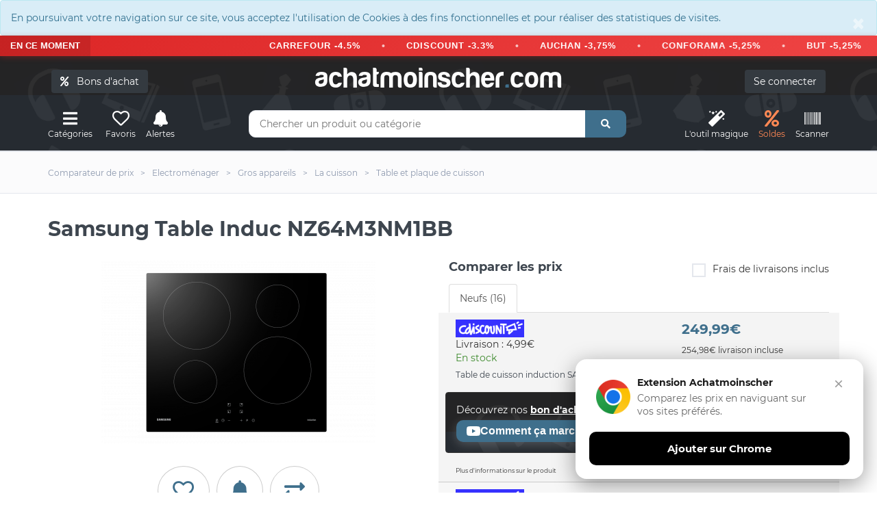

--- FILE ---
content_type: text/html; charset=UTF-8
request_url: https://www.achatmoinscher.com/comparateur-de-prix-Table-et-plaque-de-cuisson/samsung-table-induc-nz64m3nm1bb.html
body_size: 19647
content:
<!DOCTYPE html><html lang="fr"><head><meta charset="utf-8"><meta http-equiv="X-UA-Compatible" content="IE=edge"><meta name="viewport" content="width=device-width, initial-scale=1"><link rel="shortcut icon" type="image/x-icon" href="/favicon.png" /><title>Samsung Table Induc NZ64M3NM1BB pas cher - Table et plaque de cuisson</title><link rel="canonical" href="https://www.achatmoinscher.com/comparateur-de-prix-Table-et-plaque-de-cuisson/samsung-table-induc-nz64m3nm1bb.html" /><meta name="description" content="Où acheter Samsung Table Induc NZ64M3NM1BB pas cher ? On te donne les meilleurs prix du net. Compares les tarifs et achetes moins cher avec AchatMoinscher.com" /><meta property="og:url" content="https://www.achatmoinscher.com/comparateur-de-prix-Table-et-plaque-de-cuisson/samsung-table-induc-nz64m3nm1bb.html" /><meta property="og:title" content="Samsung Table Induc NZ64M3NM1BB pas cher" /><meta property="og:description" content="Où acheter Samsung Table Induc NZ64M3NM1BB pas cher ? On te donne les meilleurs prix du net. Compares les tarifs et achetes moins cher avec AchatMoinscher.com" /><meta name="apple-itunes-app" content="app-id=1549452232"><meta name="google-play-app" content="app-id=com.to2i.achatmoinscher">
<meta name="amc-google-auth-auto" content="true">
<link rel="preload" href="/fonts/montserrat-v18-latin-regular.woff2" as="font" type="font/woff2" crossorigin>
<link rel="preload" href="/fonts/montserrat-v18-latin-700.woff2" as="font" type="font/woff2" crossorigin>
<noscript><link rel="stylesheet" type="text/css" href="/allIcon/font/flaticon.css"></noscript>
<link rel="stylesheet" type="text/css" href="/css/2022.css?v=58">
<meta property="og:image" content="https://www.achatmoinscher.com/photoProd/zoom/3115/table-a-induction-4-foyers-39467598.png" />

</head><body >﻿<div style="margin:0" class="alert alert-info " role="alert"><button type="button" class="close" data-dismiss="alert" aria-label="Close"><span aria-hidden="true">&times;</span></button>En poursuivant votre navigation sur ce site, vous acceptez l'utilisation de Cookies à des fins fonctionnelles et pour réaliser des statistiques de visites.</div>
 <div class="bondachat-promo-banner">
        <div class="bondachat-promo-left">
            EN CE MOMENT
        </div>
        <div class="bondachat-scrolling-container">
     
              <div class="bondachat-scrolling-text">
  <form action="/voir_produit.php" method="get" class="bondachat-form" target="_blank">
      <input type="hidden" value="121986" name="bondachat" />
      <button type="submit" class="bondachat-btn">CARREFOUR -4.5%</button>
  </form>
  <span class="bondachat-separator"></span>
  <form action="/voir_produit.php" method="get" class="bondachat-form" target="_blank">
      <input type="hidden" value="121999" name="bondachat" />
      <button type="submit" class="bondachat-btn">CDISCOUNT -3.3%</button>
  </form>
  <span class="bondachat-separator"></span>
  <form action="/voir_produit.php" method="get" class="bondachat-form" target="_blank">
      <input type="hidden" value="121956" name="bondachat" />
      <button type="submit" class="bondachat-btn">AUCHAN -3,75%</button>
  </form>
  <span class="bondachat-separator"></span>
  <form action="/voir_produit.php" method="get" class="bondachat-form" target="_blank">
      <input type="hidden" value="122015" name="bondachat" />
      <button type="submit" class="bondachat-btn">CONFORAMA -5,25%</button>
  </form>
  <span class="bondachat-separator"></span>
  <form action="/voir_produit.php" method="get" class="bondachat-form" target="_blank">
      <input type="hidden" value="121975" name="bondachat" />
      <button type="submit" class="bondachat-btn">BUT -5,25%</button>
  </form>
  <span class="bondachat-separator"></span>
  <form action="/voir_produit.php" method="get" class="bondachat-form" target="_blank">
      <input type="hidden" value="122141" name="bondachat" />
      <button type="submit" class="bondachat-btn">NIKE -5,25%</button>
  </form>
  <span class="bondachat-separator"></span>
  <form action="/voir_produit.php" method="get" class="bondachat-form" target="_blank">
      <input type="hidden" value="122230" name="bondachat" />
      <button type="submit" class="bondachat-btn">YVES ROCHER -7.5%</button>
  </form>
  <span class="bondachat-separator"></span>
  <form action="/voir_produit.php" method="get" class="bondachat-form" target="_blank">
      <input type="hidden" value="122087" name="bondachat" />
      <button type="submit" class="bondachat-btn">KING JOUET -9,75%</button>
  </form>
<span class="bondachat-separator"></span>
  <form action="/voir_produit.php" method="get" class="bondachat-form" target="_blank">
      <input type="hidden" value="0" name="bondachat" />
      <button type="submit" class="bondachat-btn">EGEED -15%</button>
  </form>
</div>
           
        </div>
    </div>


<div id="header">
	
	<div class="container"><div class="row">
		<div class="col-md-12">
				<button class="btn btn-dark cacheMobile" id="bondachat" style="position:absolute;top:20px;left:20px"><i class="fa fa-percent"></i> &nbsp; Bons d'achat</button>
			
				<div id="monCompte">
				<form method="post" action="/mon-compte.php" class="cacheMobile"> <input type="submit" id="connexion" class="btn btn-dark" value="Se connecter" />
</form>
</div>
<div class="header-logo"><a href="/" class="logo">achatmoinscher<span class="red">.</span>com</a></div></div></div><div class="row"><div class="col-md-3 clearfix"><div class="header-ctn header-ctn-left"><div id="viewGowie" onclick="viewGowie()"><a href="#" data-toggle="modal" data-target="#familleModal"><i class="fa fa-bars"></i><span>Catégories</span></a></div>

	<div><a href="#" data-toggle="modal" data-target="#modal_fav" onclick="showFav()"><i class="far fa-heart"></i><span >Favoris</span></a></div><div><a href="#" onclick="goTo('/mon-compte.php?alerte&type=0')"><i class="fas fa-bell"></i><span>Alertes</span></a></div><!--<div class="dropdown"><a href="#" data-toggle="modal" data-target="#modal_compare" onclick="addCompare(0,1)"><i class="fas fa-exchange-alt" ></i><span>Comparateur</span><div class="qty" id="vignetteComp">0</div></a></div>-->

</div></div><div class="col-md-6"><div class="header-search"><form class="form" method="get" action="/recherche.php"><input class="input" id="barre1V2" name="q" placeholder="Chercher un produit ou catégorie" autocomplete="off" value=""><button class="search-btn"><i class="fas fa-search"></i></button></form><div class="autocomp"></div></div></div><div class="col-md-3 clearfix"><div class="header-ctn header-ctn-right">

<div><a href="#" onclick="goTo('/trouver-le-meilleur-prix-pour-un-produit.html')"><i class="fa fa-magic"></i><span>L'outil&nbsp;magique</span></a></div><div><a style="color:#ff8854" href="#" onclick="goTo('/deals.php')"><i class="fa fa-percent"></i><span>Soldes</span></a></div><div><a href="#" onclick="goTo('/scanner.php')"><i class="fa fa-barcode"></i><span>Scanner</span></a></div>
<div class="menu-toggle" onclick="loadCatMobile()"  ><a href="#" id="hamburger"><i class="fa fa-bars"></i><span>Menu</span></a></div>
</div></div></div></div></div><nav id="navigation"><div class="container"><div id="responsive-nav"><ul class="main-nav nav navbar-nav" id="cat-mobile"></ul></div></div></nav><div class="modal fade" id="familleModal" tabindex="-1" role="dialog" aria-labelledby="exampleModalCenterTitle" aria-hidden="true"><div class="modal-dialog modal-xl" role="document"><div class="modal-content"><div class="modal-body" id="gowieWindows"></div></div></div></div><div id="breadcrumb" class="section"><div class="container"><div class="row"><div class="col-md-12"><ul class="breadcrumb-tree"><li class="cacheMobile"><h6><a href="/"><span>Comparateur de prix</span></a></h6></li><li class="cacheMobile"><h6><a href="/comparateur-de-prix-Electromenager/"><span>Electrom&eacute;nager</span></a></h6></li><li class="cacheMobile"><h6><a href="/comparateur-de-prix-Gros-appareils/"><span>Gros appareils</span></a></h6></li><li><h6><a href="/comparateur-de-prix-La-cuisson/"><span>La cuisson</span></a></h6></li><li><h6><a href="/comparateur-de-prix-Table-et-plaque-de-cuisson/"><span>Table et plaque de cuisson</span></a></h6></li></ul></div></div></div></div><div class="container"><div class="section-title"><h1 class="title select" id="h1">Samsung Table Induc NZ64M3NM1BB</h1>

</div></div>


<div class="section"><div class="container"><div class="row"><div class="col-md-6"><div class="product-details"></div><div class="col-md-12 imgIco"><img src="/photoProd/zoom/3115/table-a-induction-4-foyers-39467598.png" alt="Samsung Table Induc NZ64M3NM1BB" />
	
	<div class="blocIco"><div id="coeur2-208518216" onClick="coeur(208518216,0)" class="masque"><i class="far fa-heart iconSelect" data-toggle="tooltip" data-placement="top" title="Retirer des favoris"  ></i><p class="legende">Favoris</p></div><div id="coeur208518216" onClick="coeur(208518216,1)" class=""><i class="far fa-heart" data-toggle="tooltip" data-placement="top" title="Ajouter aux favoris"></i><p class="legende">Favoris</p></div>
		<div class="masque " id="alerte2-8806088757261"><i class="fas fa-bell iconSelect" data-toggle="tooltip" data-placement="top" title="Alerte active" ></i><p class="legende">Alerte prix</p></div>
		<div class="" id="alerte8806088757261" data-toggle="modal" data-target="#modal_alerte3" onclick="openAlerte(208518216)"><i class="fas fa-bell" data-toggle="tooltip" data-placement="top" title="Alerte SMS / Mail" ></i><p class="legende">Alerte prix</p></div>
		<div class="masque" onclick="addCompare(208518216,0)" id="compare2-208518216"><i  class="fas fa-exchange-alt iconSelect" data-toggle="tooltip" data-placement="top" title="Retirer du comparateur de produit" ></i><p class="legende">Comparer</p></div>
		<div class="" data-toggle="modal" data-target="#modal_compare" onclick="addCompare(208518216,1)" id="compare208518216"><i  class="fas fa-exchange-alt" data-toggle="tooltip" data-placement="top" title="Ajouter au comparateur de produit" ></i><p class="legende">Comparer</p></div>
	</div>
	<div class="btn-group">
  <button id="like" class="btn " data-toggle="modal" data-target="#modal_like" onclick="avis(1)"><i class="fas fa-thumbs-up"></i></button>
  <button id="dislike" class="btn " data-toggle="modal" data-target="#modal_like" onclick="avis(0)"><i class="fas fa-thumbs-down"></i></button>
</div>
	<div class="product-details" id="historiquePrix"><h2 id="evolutionSince" class="product-name">Evolution des prix sur 6 mois</h2>
		<div id="chartdiv"></div>
	<p>
		<button class="btn btn-light btn-month"  id="load-1m">1 m.</button>
<button class="btn btn-light btn-month" id="load-3m">3 m.</button>
<button class="btn btn-dark btn-month" id="load-6m">6 m.</button>
<button class="btn btn-light btn-month" id="load-1a">1 a.</button>
<button  class="btn btn-light btn-month" id="load-max">Max</button>
</p><br/>
		<button class="btn btn-danger btn-lg" data-toggle="modal" data-target="#modal_alerte3" onclick="openAlerte(208518216)"><i class="fas fa-bell" ></i> Alerte prix SMS / Mail</button>

		</div></div></div><div class="col-md-6" id="tabBestPrix"><div class="product-details"><div><div class="row">
		
		

		<div class="col-md-12 formClass" id="compare"><h2 class="product-name">Comparer les prix</h2><form method="post"><div class="input-checkbox text-right"><input type="checkbox" id="fdpInclus" /><label for="fdpInclus">Frais de livraisons inclus<span></span></label></div></form></div></div><div id="ajax">

			<ul class="nav nav-tabs myTab" id="myTab208518216" role="tablist">
				<li class="nav-item">
					<a class="nav-link active" id="neuf-tab208518216" data-toggle="tab" href="#neuf208518216" role="tab" aria-controls="neuf" aria-selected="true">Neufs (16)</a>
				</li>
												</ul><div class="tab-content" id="myTabContent"><div class="tab-pane fade " id="neuf208518216" role="tabpanel" aria-labelledby="neuf-tab208518216"><div class="tab-compare"><div class="row pointeur">

	<form method="post" action="/voir_produit.php" target="_blank" class="init" onclick="submit(); $('#signal_145222492').fadeIn(0);"><input type="hidden" value="145222492" name="id" /><div class="col-md-7 col-xs-6"><span class="site"><img  class="lazy" data-src="/logo/200px/cdiscount.png" alt="cdiscount"/></span><br/>
	
	
	Livraison  : 4,99€<br/><span class="delais dispo1">En stock</span></div><div class="col-md-5 col-xs-6  prixListe"><p class="prix">249,99€</p><p class="text-dark h6 liv_incl">254,98€ livraison incluse</p></div></form>



<div class="col-md-12 col-xs-12">
<h3 class="titreMarchand">
Table de cuisson induction SAMSUNG - 4 zones - L59 x P57 cm - NZ64M3NM1BB/UR </h3>



</div>


<div class="col-md-12 col-xs-12 alert alert-dark-amc">

	Découvrez nos <b class="text-decoration-underline bondachat" id="121999">bon d'achat Cdiscount</b> (3.37% de remise immédiate)
<br/>

<button class="btn btn-custum btn-youtube"  data-toggle="modal" data-target="#modal_youtube" data-marchand-id="121999" >
    <svg class="youtube-icon" viewBox="0 0 24 24">
        <path d="M23.498 6.186a3.016 3.016 0 0 0-2.122-2.136C19.505 3.545 12 3.545 12 3.545s-7.505 0-9.377.505A3.017 3.017 0 0 0 .502 6.186C0 8.07 0 12 0 12s0 3.93.502 5.814a3.016 3.016 0 0 0 2.122 2.136c1.871.505 9.376.505 9.376.505s7.505 0 9.377-.505a3.015 3.015 0 0 0 2.122-2.136C24 15.93 24 12 24 12s0-3.93-.502-5.814zM9.545 15.568V8.432L15.818 12l-6.273 3.568z"/>
    </svg>
    Comment ça marche
</button>

</div>
<div class="col-md-12 col-xs-12 petit" id="detail145222492" onclick="affDetail(145222492)">Plus d'informations sur le produit</div><div class="col-md-12 col-xs-12 masqueDetail" id="affDetail145222492"><p onclick="masqueDetail(145222492)" class="gras">Masquer les détails de l'offre</p><p> - <span class='valeur'>Samsung </span></p><p>Prix inchangé depuis aujourd'hui à 17h36</p></div><div class="col-md-12 col-xs-12 alert alert-light cache" role="alert" id="signal_145222492">Une anomalie sur l'offre ? <span class="text-danger" data-toggle="modal" data-target="#modal_signal" onclick="showError(145222492)">Signaler une erreur</span><button type="button" class="close" data-dismiss="alert" aria-label="Close"><span aria-hidden="true">&times;</span></button></div></div><div class="row pointeur">

	<form method="post" action="/voir_produit.php" target="_blank" class="init" onclick="submit(); $('#signal_453977581').fadeIn(0);"><input type="hidden" value="453977581" name="id" /><div class="col-md-7 col-xs-6"><span class="site"><img  class="lazy" data-src="/logo/200px/cdiscount.png" alt="cdiscount"/></span><br/>
	
	
	Livraison  : 4,99€<br/></div><div class="col-md-5 col-xs-6  prixListe"><p class="prix">249,99€</p><p class="text-dark h6 liv_incl">254,98€ livraison incluse</p></div></form>



<div class="col-md-12 col-xs-12">
<h3 class="titreMarchand">
Table de cuisson induction SAMSUNG - 4 zones - L59 x P57 cm - NZ64M3NM1BB/UR </h3>



</div>


<div class="col-md-12 col-xs-12 alert alert-dark-amc">

	Découvrez nos <b class="text-decoration-underline bondachat" id="121999">bon d'achat Cdiscount</b> (3.37% de remise immédiate)
<br/>

<button class="btn btn-custum btn-youtube"  data-toggle="modal" data-target="#modal_youtube" data-marchand-id="121999" >
    <svg class="youtube-icon" viewBox="0 0 24 24">
        <path d="M23.498 6.186a3.016 3.016 0 0 0-2.122-2.136C19.505 3.545 12 3.545 12 3.545s-7.505 0-9.377.505A3.017 3.017 0 0 0 .502 6.186C0 8.07 0 12 0 12s0 3.93.502 5.814a3.016 3.016 0 0 0 2.122 2.136c1.871.505 9.376.505 9.376.505s7.505 0 9.377-.505a3.015 3.015 0 0 0 2.122-2.136C24 15.93 24 12 24 12s0-3.93-.502-5.814zM9.545 15.568V8.432L15.818 12l-6.273 3.568z"/>
    </svg>
    Comment ça marche
</button>

</div>
<div class="col-md-12 col-xs-12 petit" id="detail453977581" onclick="affDetail(453977581)">Plus d'informations sur le produit</div><div class="col-md-12 col-xs-12 masqueDetail" id="affDetail453977581"><p onclick="masqueDetail(453977581)" class="gras">Masquer les détails de l'offre</p><p> - <span class='valeur'>Samsung </span></p><p>Prix inchangé depuis aujourd'hui à 18h45</p></div><div class="col-md-12 col-xs-12 alert alert-light cache" role="alert" id="signal_453977581">Une anomalie sur l'offre ? <span class="text-danger" data-toggle="modal" data-target="#modal_signal" onclick="showError(453977581)">Signaler une erreur</span><button type="button" class="close" data-dismiss="alert" aria-label="Close"><span aria-hidden="true">&times;</span></button></div></div><div class="row pointeur">

	<form method="post" action="/voir_produit.php" target="_blank" class="init" onclick="submit(); $('#signal_469592697').fadeIn(0);"><input type="hidden" value="469592697" name="id" /><div class="col-md-7 col-xs-6"><span class="site"><img  class="lazy" data-src="/logo/200px/eBay.webp" alt="eBay"/></span><br/>
	
	
	Livraison gratuite<br/></div><div class="col-md-5 col-xs-6  prixListe"><p class="prix">264,92€</p><p class="text-dark h6 liv_incl">264,92€ livraison incluse</p></div></form>



<div class="col-md-12 col-xs-12">
<h3 class="titreMarchand">
Plaque induction SAMSUNG 7200W 59cm, NZ 64 M 3 NM 1 BB </h3>



</div>

<div class="col-md-12 col-xs-12 petit" id="detail469592697" onclick="affDetail(469592697)">Plus d'informations sur le produit</div><div class="col-md-12 col-xs-12 masqueDetail" id="affDetail469592697"><p onclick="masqueDetail(469592697)" class="gras">Masquer les détails de l'offre</p><p><br/>Vendu par <span >gpasplusfr 86.8 % de notes positives</span></p><p>Prix inchangé depuis hier à 23h18</p></div><div class="col-md-12 col-xs-12 alert alert-light cache" role="alert" id="signal_469592697">Une anomalie sur l'offre ? <span class="text-danger" data-toggle="modal" data-target="#modal_signal" onclick="showError(469592697)">Signaler une erreur</span><button type="button" class="close" data-dismiss="alert" aria-label="Close"><span aria-hidden="true">&times;</span></button></div></div><div class="row pointeur">

	<form method="post" action="/voir_produit.php" target="_blank" class="init" onclick="submit(); $('#signal_98423264').fadeIn(0);"><input type="hidden" value="98423264" name="id" /><div class="col-md-7 col-xs-6"><span class="site"><img  class="lazy" data-src="/logo/200px/Darty-MarketPlace.png" alt="Darty MarketPlace"/></span><br/>
	
	
	Livraison gratuite<br/><span class="delais dispo1">En stock </span></div><div class="col-md-5 col-xs-6  prixListe"><p class="prix">270,56€</p><p class="text-dark h6 liv_incl">270,56€ livraison incluse</p></div></form>



<div class="col-md-12 col-xs-12">
<h3 class="titreMarchand">
NZ64M3NM1BB </h3>



</div>

<div class="col-md-12 col-xs-12 petit" id="detail98423264" onclick="affDetail(98423264)">Plus d'informations sur le produit</div><div class="col-md-12 col-xs-12 masqueDetail" id="affDetail98423264"><p onclick="masqueDetail(98423264)" class="gras">Masquer les détails de l'offre</p><p><br/>Vendu par <span >Super10Count </span></p><p>Prix inchangé depuis aujourd'hui à 17h35</p></div><div class="col-md-12 col-xs-12 alert alert-light cache" role="alert" id="signal_98423264">Une anomalie sur l'offre ? <span class="text-danger" data-toggle="modal" data-target="#modal_signal" onclick="showError(98423264)">Signaler une erreur</span><button type="button" class="close" data-dismiss="alert" aria-label="Close"><span aria-hidden="true">&times;</span></button></div></div><div class="row pointeur">

	<form method="post" action="/voir_produit.php" target="_blank" class="init" onclick="submit(); $('#signal_2766000').fadeIn(0);"><input type="hidden" value="2766000" name="id" /><div class="col-md-7 col-xs-6"><span class="site"><img  class="lazy" data-src="/logo/200px/fnacmarketplacecom.webp" alt="Fnac Marketplace"/></span><br/>
	
	
	Livraison gratuite<br/><span class="delais dispo1">En stock </span></div><div class="col-md-5 col-xs-6  prixListe"><p class="prix">276,15€</p><p class="text-dark h6 liv_incl">276,15€ livraison incluse</p></div></form>



<div class="col-md-12 col-xs-12">
<h3 class="titreMarchand">
Samsung NZ64M3NM1BB - Table de cuisson &agrave; induction - 4 plaques de cuisson - Niche - largeur : 56 cm - profondeur : 49 cm - noir </h3>



</div>

<div class="col-md-12 col-xs-12 petit" id="detail2766000" onclick="affDetail(2766000)">Plus d'informations sur le produit</div><div class="col-md-12 col-xs-12 masqueDetail" id="affDetail2766000"><p onclick="masqueDetail(2766000)" class="gras">Masquer les détails de l'offre</p><p><br/>Vendu par <span >Super10Count </span></p><p>Prix inchangé depuis aujourd'hui à 17h41</p></div><div class="col-md-12 col-xs-12 alert alert-light cache" role="alert" id="signal_2766000">Une anomalie sur l'offre ? <span class="text-danger" data-toggle="modal" data-target="#modal_signal" onclick="showError(2766000)">Signaler une erreur</span><button type="button" class="close" data-dismiss="alert" aria-label="Close"><span aria-hidden="true">&times;</span></button></div></div><div class="row pointeur">

	<form method="post" action="/voir_produit.php" target="_blank" class="init" onclick="submit(); $('#signal_39467598').fadeIn(0);"><input type="hidden" value="39467598" name="id" /><div class="col-md-7 col-xs-6"><span class="site"><img  class="lazy" data-src="/logo/200px/Samsung.PNG" alt="Samsung"/></span><br/>
	
	
	Livraison gratuite<br/><span class="delais dispo1">En stock</span></div><div class="col-md-5 col-xs-6  prixListe"><p class="prix">279,00€</p><p class="text-dark h6 liv_incl">279,00€ livraison incluse</p></div></form>



<div class="col-md-12 col-xs-12">
<h3 class="titreMarchand">
Table &agrave; induction 4 foyers</h3>



</div>

<div class="col-md-12 col-xs-12 petit" id="detail39467598" onclick="affDetail(39467598)">Plus d'informations sur le produit</div><div class="col-md-12 col-xs-12 masqueDetail" id="affDetail39467598"><p onclick="masqueDetail(39467598)" class="gras">Masquer les détails de l'offre</p><p></p><p>Prix inchangé depuis aujourd'hui à 18h36</p></div><div class="col-md-12 col-xs-12 alert alert-light cache" role="alert" id="signal_39467598">Une anomalie sur l'offre ? <span class="text-danger" data-toggle="modal" data-target="#modal_signal" onclick="showError(39467598)">Signaler une erreur</span><button type="button" class="close" data-dismiss="alert" aria-label="Close"><span aria-hidden="true">&times;</span></button></div></div><div class="row pointeur">

	<form method="post" action="/voir_produit.php" target="_blank" class="init" onclick="submit(); $('#signal_384965179').fadeIn(0);"><input type="hidden" value="384965179" name="id" /><div class="col-md-7 col-xs-6"><span class="site"><img  class="lazy" data-src="/logo/200px/rue-du-commerce-marketplace.PNG" alt="Rue Du Commerce Marketplace"/></span><br/>
	
	
	Livraison gratuite<br/></div><div class="col-md-5 col-xs-6  prixListe"><p class="prix">280,52€</p><p class="text-dark h6 liv_incl">280,52€ livraison incluse</p></div></form>



<div class="col-md-12 col-xs-12">
<h3 class="titreMarchand">
Samsung NZ64M3NM1BB - Noir</h3>



</div>

<div class="col-md-12 col-xs-12 petit" id="detail384965179" onclick="affDetail(384965179)">Plus d'informations sur le produit</div><div class="col-md-12 col-xs-12 masqueDetail" id="affDetail384965179"><p onclick="masqueDetail(384965179)" class="gras">Masquer les détails de l'offre</p><p></p><p>Prix inchangé depuis aujourd'hui à 17h05</p></div><div class="col-md-12 col-xs-12 alert alert-light cache" role="alert" id="signal_384965179">Une anomalie sur l'offre ? <span class="text-danger" data-toggle="modal" data-target="#modal_signal" onclick="showError(384965179)">Signaler une erreur</span><button type="button" class="close" data-dismiss="alert" aria-label="Close"><span aria-hidden="true">&times;</span></button></div></div><div class="row pointeur">

	<form method="post" action="/voir_produit.php" target="_blank" class="init" onclick="submit(); $('#signal_2364061').fadeIn(0);"><input type="hidden" value="2364061" name="id" /><div class="col-md-7 col-xs-6"><span class="site"><img  class="lazy" data-src="/logo/200px/Villatech.png" alt="Villatech"/></span><br/>
	
	
	Livraison gratuite<br/></div><div class="col-md-5 col-xs-6  prixListe"><p class="prix">293,21€</p><p class="text-dark h6 liv_incl">293,21€ livraison incluse</p></div></form>



<div class="col-md-12 col-xs-12">
<h3 class="titreMarchand">
SAMSUNG - NZ 64 M 3 NM 1 BB</h3>



</div>

<div class="col-md-12 col-xs-12 petit" id="detail2364061" onclick="affDetail(2364061)">Plus d'informations sur le produit</div><div class="col-md-12 col-xs-12 masqueDetail" id="affDetail2364061"><p onclick="masqueDetail(2364061)" class="gras">Masquer les détails de l'offre</p><p></p><p>Prix inchangé depuis aujourd'hui à 17h25</p></div><div class="col-md-12 col-xs-12 alert alert-light cache" role="alert" id="signal_2364061">Une anomalie sur l'offre ? <span class="text-danger" data-toggle="modal" data-target="#modal_signal" onclick="showError(2364061)">Signaler une erreur</span><button type="button" class="close" data-dismiss="alert" aria-label="Close"><span aria-hidden="true">&times;</span></button></div></div><div class="row pointeur">

	<form method="post" action="/voir_produit.php" target="_blank" class="init" onclick="submit(); $('#signal_369784707').fadeIn(0);"><input type="hidden" value="369784707" name="id" /><div class="col-md-7 col-xs-6"><span class="site"><img  class="lazy" data-src="/logo/200px/-ubaldi.PNG" alt=" Ubaldi"/></span><br/>
	
	
	Livraison  : 9,00€<br/></div><div class="col-md-5 col-xs-6  prixListe"><p class="prix">295,00€</p><p class="text-dark h6 liv_incl">304,00€ livraison incluse</p></div></form>



<div class="col-md-12 col-xs-12">
<h3 class="titreMarchand">
NZ64M3NM1BB </h3>



</div>

<div class="col-md-12 col-xs-12 petit" id="detail369784707" onclick="affDetail(369784707)">Plus d'informations sur le produit</div><div class="col-md-12 col-xs-12 masqueDetail" id="affDetail369784707"><p onclick="masqueDetail(369784707)" class="gras">Masquer les détails de l'offre</p><p></p><p>Prix inchangé depuis aujourd'hui à 18h36</p></div><div class="col-md-12 col-xs-12 alert alert-light cache" role="alert" id="signal_369784707">Une anomalie sur l'offre ? <span class="text-danger" data-toggle="modal" data-target="#modal_signal" onclick="showError(369784707)">Signaler une erreur</span><button type="button" class="close" data-dismiss="alert" aria-label="Close"><span aria-hidden="true">&times;</span></button></div></div><div class="row pointeur">

	<form method="post" action="/voir_produit.php" target="_blank" class="init" onclick="submit(); $('#signal_283698885').fadeIn(0);"><input type="hidden" value="283698885" name="id" /><div class="col-md-7 col-xs-6"><span class="site"><img  class="lazy" data-src="/logo/200px/cdiscount.png" alt="cdiscount"/></span><br/>
	
	
	Livraison gratuite<br/></div><div class="col-md-5 col-xs-6  prixListe"><p class="prix">295,20€</p><p class="text-dark h6 liv_incl">295,20€ livraison incluse</p></div></form>



<div class="col-md-12 col-xs-12">
<h3 class="titreMarchand">
Table de cuisson induction SAMSUNG - 4 zones - L59 x P57 cm - NZ64M3NM1BB/UR </h3>



</div>


<div class="col-md-12 col-xs-12 alert alert-dark-amc">

	Découvrez nos <b class="text-decoration-underline bondachat" id="121999">bon d'achat Cdiscount</b> (3.37% de remise immédiate)
<br/>

<button class="btn btn-custum btn-youtube"  data-toggle="modal" data-target="#modal_youtube" data-marchand-id="121999" >
    <svg class="youtube-icon" viewBox="0 0 24 24">
        <path d="M23.498 6.186a3.016 3.016 0 0 0-2.122-2.136C19.505 3.545 12 3.545 12 3.545s-7.505 0-9.377.505A3.017 3.017 0 0 0 .502 6.186C0 8.07 0 12 0 12s0 3.93.502 5.814a3.016 3.016 0 0 0 2.122 2.136c1.871.505 9.376.505 9.376.505s7.505 0 9.377-.505a3.015 3.015 0 0 0 2.122-2.136C24 15.93 24 12 24 12s0-3.93-.502-5.814zM9.545 15.568V8.432L15.818 12l-6.273 3.568z"/>
    </svg>
    Comment ça marche
</button>

</div>
<div class="col-md-12 col-xs-12 petit" id="detail283698885" onclick="affDetail(283698885)">Plus d'informations sur le produit</div><div class="col-md-12 col-xs-12 masqueDetail" id="affDetail283698885"><p onclick="masqueDetail(283698885)" class="gras">Masquer les détails de l'offre</p><p> - <span class='valeur'>Samsung </span></p><p>Prix inchangé depuis aujourd'hui à 17h36</p></div><div class="col-md-12 col-xs-12 alert alert-light cache" role="alert" id="signal_283698885">Une anomalie sur l'offre ? <span class="text-danger" data-toggle="modal" data-target="#modal_signal" onclick="showError(283698885)">Signaler une erreur</span><button type="button" class="close" data-dismiss="alert" aria-label="Close"><span aria-hidden="true">&times;</span></button></div></div><div class="row pointeur">

	<form method="post" action="/voir_produit.php" target="_blank" class="init" onclick="submit(); $('#signal_460028948').fadeIn(0);"><input type="hidden" value="460028948" name="id" /><div class="col-md-7 col-xs-6"><span class="site"><img  class="lazy" data-src="/logo/200px/pixmania.png" alt="Pixmania"/></span><br/>
	
	
	Livraison gratuite<br/></div><div class="col-md-5 col-xs-6  prixListe"><p class="prix">295,51€</p><p class="text-dark h6 liv_incl">295,51€ livraison incluse</p></div></form>



<div class="col-md-12 col-xs-12">
<h3 class="titreMarchand">
Table de cuisson induction SAMSUNG - 4 zones - L59 x P57 cm - NZ64M3NM1BB/UR - Neuf</h3>



</div>

<div class="col-md-12 col-xs-12 petit" id="detail460028948" onclick="affDetail(460028948)">Plus d'informations sur le produit</div><div class="col-md-12 col-xs-12 masqueDetail" id="affDetail460028948"><p onclick="masqueDetail(460028948)" class="gras">Masquer les détails de l'offre</p><p></p><p>Prix inchangé depuis aujourd'hui à 17h13</p>Promotion&nbsp;:&nbsp;295,51&nbsp;&euro;<br/>au lieu de 399,99&nbsp;&euro;<br/> soit 27% d'économie <br/><br/></div><div class="col-md-12 col-xs-12 alert alert-light cache" role="alert" id="signal_460028948">Une anomalie sur l'offre ? <span class="text-danger" data-toggle="modal" data-target="#modal_signal" onclick="showError(460028948)">Signaler une erreur</span><button type="button" class="close" data-dismiss="alert" aria-label="Close"><span aria-hidden="true">&times;</span></button></div></div><div class="row pointeur">

	<form method="post" action="/voir_produit.php" target="_blank" class="init" onclick="submit(); $('#signal_136375414').fadeIn(0);"><input type="hidden" value="136375414" name="id" /><div class="col-md-7 col-xs-6"><span class="site"><img  class="lazy" data-src="/logo/200px/bricomarche.PNG" alt="bricomarche"/></span><br/>
	
	
	Livraison gratuite<br/></div><div class="col-md-5 col-xs-6  prixListe"><p class="prix">336,81€</p><p class="text-dark h6 liv_incl">336,81€ livraison incluse</p></div></form>



<div class="col-md-12 col-xs-12">
<h3 class="titreMarchand">
table de cuisson induction 60cm 4 feux 7200w noir - nz64m3nm1bb </h3>



</div>

<div class="col-md-12 col-xs-12 petit" id="detail136375414" onclick="affDetail(136375414)">Plus d'informations sur le produit</div><div class="col-md-12 col-xs-12 masqueDetail" id="affDetail136375414"><p onclick="masqueDetail(136375414)" class="gras">Masquer les détails de l'offre</p><p></p><p>Prix inchangé depuis le 05/08 à 21h11</p></div><div class="col-md-12 col-xs-12 alert alert-light cache" role="alert" id="signal_136375414">Une anomalie sur l'offre ? <span class="text-danger" data-toggle="modal" data-target="#modal_signal" onclick="showError(136375414)">Signaler une erreur</span><button type="button" class="close" data-dismiss="alert" aria-label="Close"><span aria-hidden="true">&times;</span></button></div></div><div class="row pointeur">

	<form method="post" action="/voir_produit.php" target="_blank" class="init" onclick="submit(); $('#signal_264074004').fadeIn(0);"><input type="hidden" value="264074004" name="id" /><div class="col-md-7 col-xs-6"><span class="site"><img  class="lazy" data-src="/logo/200px/mda-electromenager.png" alt="mda-electromenager"/></span><br/>
	
	
	Livraison  : 7,90€<br/></div><div class="col-md-5 col-xs-6  prixListe"><p class="prix">339,99€</p><p class="text-dark h6 liv_incl">347,89€ livraison incluse</p></div></form>



<div class="col-md-12 col-xs-12">
<h3 class="titreMarchand">
Plaque &agrave; induction SAMSUNG NZ 64 M 3 NM 1 BB </h3>



</div>

<div class="col-md-12 col-xs-12 petit" id="detail264074004" onclick="affDetail(264074004)">Plus d'informations sur le produit</div><div class="col-md-12 col-xs-12 masqueDetail" id="affDetail264074004"><p onclick="masqueDetail(264074004)" class="gras">Masquer les détails de l'offre</p><p></p><p>Prix inchangé depuis aujourd'hui à 14h58</p></div><div class="col-md-12 col-xs-12 alert alert-light cache" role="alert" id="signal_264074004">Une anomalie sur l'offre ? <span class="text-danger" data-toggle="modal" data-target="#modal_signal" onclick="showError(264074004)">Signaler une erreur</span><button type="button" class="close" data-dismiss="alert" aria-label="Close"><span aria-hidden="true">&times;</span></button></div></div><div class="row pointeur">

	<form method="post" action="/voir_produit.php" target="_blank" class="init" onclick="submit(); $('#signal_15710359').fadeIn(0);"><input type="hidden" value="15710359" name="id" /><div class="col-md-7 col-xs-6"><span class="site"><img  class="lazy" data-src="/logo/200px/conforama.PNG" alt="conforama"/></span><br/>
	
	
	Livraison  : 32,00€<br/></div><div class="col-md-5 col-xs-6  prixListe"><p class="prix">349,99€</p><p class="text-dark h6 liv_incl">381,99€ livraison incluse</p></div></form>



<div class="col-md-12 col-xs-12">
<h3 class="titreMarchand">
Table de cuisson &agrave; induction SAMSUNG NZ64M3NM1BB/UR </h3>



</div>


<div class="col-md-12 col-xs-12 alert alert-dark-amc">

	Découvrez nos <b class="text-decoration-underline bondachat" id="122015">bon d'achat Conforama</b> (5.25% de remise immédiate)
<br/>

<button class="btn btn-custum btn-youtube"  data-toggle="modal" data-target="#modal_youtube" data-marchand-id="122015" >
    <svg class="youtube-icon" viewBox="0 0 24 24">
        <path d="M23.498 6.186a3.016 3.016 0 0 0-2.122-2.136C19.505 3.545 12 3.545 12 3.545s-7.505 0-9.377.505A3.017 3.017 0 0 0 .502 6.186C0 8.07 0 12 0 12s0 3.93.502 5.814a3.016 3.016 0 0 0 2.122 2.136c1.871.505 9.376.505 9.376.505s7.505 0 9.377-.505a3.015 3.015 0 0 0 2.122-2.136C24 15.93 24 12 24 12s0-3.93-.502-5.814zM9.545 15.568V8.432L15.818 12l-6.273 3.568z"/>
    </svg>
    Comment ça marche
</button>

</div>
<div class="col-md-12 col-xs-12 petit" id="detail15710359" onclick="affDetail(15710359)">Plus d'informations sur le produit</div><div class="col-md-12 col-xs-12 masqueDetail" id="affDetail15710359"><p onclick="masqueDetail(15710359)" class="gras">Masquer les détails de l'offre</p><p></p><p>Prix inchangé depuis aujourd'hui à 18h59</p></div><div class="col-md-12 col-xs-12 alert alert-light cache" role="alert" id="signal_15710359">Une anomalie sur l'offre ? <span class="text-danger" data-toggle="modal" data-target="#modal_signal" onclick="showError(15710359)">Signaler une erreur</span><button type="button" class="close" data-dismiss="alert" aria-label="Close"><span aria-hidden="true">&times;</span></button></div></div><div class="row pointeur">

	<form method="post" action="/voir_produit.php" target="_blank" class="init" onclick="submit(); $('#signal_265884611').fadeIn(0);"><input type="hidden" value="265884611" name="id" /><div class="col-md-7 col-xs-6"><span class="site"><img  class="lazy" data-src="/logo/200px/joom.png" alt="joom"/></span><br/>
	
	
	Livraison gratuite<br/></div><div class="col-md-5 col-xs-6  prixListe"><p class="prix">369,00€</p><p class="text-dark h6 liv_incl">369,00€ livraison incluse</p></div></form>



<div class="col-md-12 col-xs-12">
<h3 class="titreMarchand">
Table de cuisson induction SAMSUNG - 4 zones - L59 x P57 cm - NZ64M3NM1BB/UR</h3>



</div>

<div class="col-md-12 col-xs-12 petit" id="detail265884611" onclick="affDetail(265884611)">Plus d'informations sur le produit</div><div class="col-md-12 col-xs-12 masqueDetail" id="affDetail265884611"><p onclick="masqueDetail(265884611)" class="gras">Masquer les détails de l'offre</p><p></p><p>Prix inchangé depuis aujourd'hui à 14h44</p></div><div class="col-md-12 col-xs-12 alert alert-light cache" role="alert" id="signal_265884611">Une anomalie sur l'offre ? <span class="text-danger" data-toggle="modal" data-target="#modal_signal" onclick="showError(265884611)">Signaler une erreur</span><button type="button" class="close" data-dismiss="alert" aria-label="Close"><span aria-hidden="true">&times;</span></button></div></div><div class="row pointeur">

	<form method="post" action="/voir_produit.php" target="_blank" class="init" onclick="submit(); $('#signal_448721444').fadeIn(0);"><input type="hidden" value="448721444" name="id" /><div class="col-md-7 col-xs-6"><span class="site"><img  class="lazy" data-src="/logo/200px/slowood-interior.png" alt="slowood-interior"/></span><br/>
	
	
	Livraison gratuite<br/></div><div class="col-md-5 col-xs-6  prixListe"><p class="prix">489,00€</p><p class="text-dark h6 liv_incl">489,00€ livraison incluse</p></div></form>



<div class="col-md-12 col-xs-12">
<h3 class="titreMarchand">
Plaque &agrave; induction Samsung NZ64M3NM1BB 60 cm 7200 W</h3>



</div>

<div class="col-md-12 col-xs-12 petit" id="detail448721444" onclick="affDetail(448721444)">Plus d'informations sur le produit</div><div class="col-md-12 col-xs-12 masqueDetail" id="affDetail448721444"><p onclick="masqueDetail(448721444)" class="gras">Masquer les détails de l'offre</p><p></p><p>Prix inchangé depuis aujourd'hui à 11h07</p></div><div class="col-md-12 col-xs-12 alert alert-light cache" role="alert" id="signal_448721444">Une anomalie sur l'offre ? <span class="text-danger" data-toggle="modal" data-target="#modal_signal" onclick="showError(448721444)">Signaler une erreur</span><button type="button" class="close" data-dismiss="alert" aria-label="Close"><span aria-hidden="true">&times;</span></button></div></div><div class="row pointeur"><form method="post" action="/voir_produit.php" target="_blank" class="init" onclick="submit();"><input type="hidden" value="448721444" name="id" /><input type="hidden" value="208518216" name="idEAN" /><input type="hidden" value="" name="amazon" /><div class="col-md-7 col-xs-6"><span class="site"><img  class="lazy" data-src="/logo/200px/amazon.webp" alt="amazon"/></span><br/></div><div class="col-md-5 col-xs-6  prixListe"><p class="prix"></p><p class="text-dark h6">Chercher sur Amazon</p></div></form></div></div></div>
			</div></div></div></div></div></div></div></div>




			<div class="container">
			<br/><br/><br/>
			<h3 class="likeH3"><span class="effect effect2">&nbsp;</span>Economisez sur tous vos achats avec achatmoinscher.com</h3>
			<br/>
<div class="bon-achat-container bon-achat-responsive-mode" id="bon-achat-main-container-3770">
    <div class="bon-achat-carousel-container">
        <div class="bon-achat-carousel-arrow bon-achat-left" onclick="scrollBonAchatCarousel('bon-achat-main-container-3770', -1)">&#8249;</div>
        <div class="bon-achat-carousel-arrow bon-achat-right" onclick="scrollBonAchatCarousel('bon-achat-main-container-3770', 1)">&#8250;</div>
        
        <div class="bon-achat-carousel" id="bon-achat-carousel-4115" data-position="0">
            <!-- Carrefour Card -->
           
                <form  method="get" action="/voir_produit.php" target="_blank" class="init">
                     <div class="bon-achat-card" style="position: relative;">
                        <div class="bon-achat-label bon-achat-label-bestseller">N°1 des ventes</div>
                        <div class="bon-achat-logo-container">
                            <img src="https://logo-bons-achat.b-cdn.net/bonsachat/carrefour.gif" alt="Carrefour" class="bon-achat-logo">
                        </div>
                        <div class="bon-achat-divider"></div>
                        <div class="bon-achat-percentage">4,5% offerts</div>
                        <div class="bon-achat-immediately">immédiatement</div>
                        
                        <input type="hidden" value="121986" name="bondachat" />
                        <button class="bon-achat-btn">J'ACHÈTE</button>
                    
                        <div class="bon-achat-validity">Valable uniquement en magasin</div>
                    </div>
                </form>
            
            
            
             <form  method="get" action="/voir_produit.php" target="_blank" class="init">
                     <div class="bon-achat-card">
                <div class="bon-achat-logo-container">
                    <img src="https://logo-bons-achat.b-cdn.net/bonsachat/cdiscount.gif" alt="Cdiscount" class="bon-achat-logo">
                </div>
                <div class="bon-achat-divider"></div>
                <div class="bon-achat-percentage">3.37% offerts</div>
                <div class="bon-achat-immediately">immédiatement</div>
                
                    <input type="hidden" value="121999" name="bondachat" />
                <button class="bon-achat-btn">J'ACHÈTE</button>
               
                <div class="bon-achat-validity">Valable uniquement en ligne</div>
                </div>
            </form>
            
             <form  method="get" action="/voir_produit.php" target="_blank" class="init">
                     <div class="bon-achat-card" style="position: relative;">
                        
                        <div class="bon-achat-logo-container">
                            <img src="https://logo-bons-achat.b-cdn.net/bonsachat/playstation-store.gif" alt="Playstation Store" class="bon-achat-logo">
                        </div>
                        <div class="bon-achat-divider"></div>
                        <div class="bon-achat-percentage">4.2% offerts</div>
                        <div class="bon-achat-immediately">immédiatement</div>
                        
                        <input type="hidden" value="122162" name="bondachat" />
                        <button class="bon-achat-btn">J'ACHÈTE</button>
                    
                        <div class="bon-achat-validity">Valable uniquement en ligne</div>
                    </div>
                </form>

             <form  method="get" action="/voir_produit.php" target="_blank" class="init">
                     <div class="bon-achat-card">
                <div class="bon-achat-logo-container">
                    <img src="https://logo-bons-achat.b-cdn.net/bonsachat/auchan.gif" alt="Auchan" class="bon-achat-logo">
                </div>
                <div class="bon-achat-divider"></div>
                <div class="bon-achat-percentage">3.75% offerts</div>
                <div class="bon-achat-immediately">immédiatement</div>
                
                    <input type="hidden" value="121956" name="bondachat" />
                <button class="bon-achat-btn">J'ACHÈTE</button>
               
                <div class="bon-achat-validity">Valable en ligne et en magasin</div>
                </div>
            </form>
        </div>
    </div>
</div>

<form class="text-center" method="get" action="/voir_produit.php">
             <button class="btn btn-custum">Découvrir tous nos bons d’achat</button>
             <input type="hidden" name="ba">
             </form>

<script>
// Fonction pour faire défiler le carousel
function scrollBonAchatCarousel(containerId, direction) {
    const container = document.getElementById(containerId);
    const carousel = container.querySelector('.bon-achat-carousel');
    
    // Récupérer la position actuelle
    let currentPosition = parseInt(carousel.getAttribute('data-position') || '0');
    const cardWidth = 270; // card width + gap
    
    // Ne faire défiler que si on est en mode carousel
    if (!container.classList.contains('bon-achat-carousel-mode')) return;
    
    const cardsPerView = Math.floor(carousel.parentElement.clientWidth / cardWidth);
    const maxPosition = carousel.children.length - cardsPerView;
    
    currentPosition += direction;
    
    // Limiter le défilement
    if (currentPosition < 0) {
        currentPosition = 0;
    } else if (currentPosition > maxPosition) {
        currentPosition = maxPosition;
    }
    
    // Stocker la position actuelle
    carousel.setAttribute('data-position', currentPosition);
    
    // Appliquer la transformation
    carousel.style.transform = `translateX(-${currentPosition * cardWidth}px)`;
}

// Initialiser le comportement au redimensionnement de la fenêtre
document.addEventListener('DOMContentLoaded', function() {
    window.addEventListener('resize', function() {
        const containers = document.querySelectorAll('.bon-achat-container');
        containers.forEach(function(container) {
            if (container.classList.contains('bon-achat-carousel-mode')) {
                const carousel = container.querySelector('.bon-achat-carousel');
                carousel.setAttribute('data-position', '0');
                carousel.style.transform = 'translateX(0)';
            }
        });
    });
});
</script> 
<br/><br/>
				<div class="alert alert-info infoPrix" role="alert"><h2 class="likeP">Le meilleur prix  pour Samsung Table Induc NZ64M3NM1BB est de 249,99€ chez Cdiscount d'après notre comparateur de prix.</h2>
				<p>
					Vous avez trouvé <strong>Samsung Table Induc NZ64M3NM1BB moins cher ailleurs ?</strong>
				    <span data-toggle="modal" data-target="#modal_bp" class="pointeur souligne">Partagez votre bon plan avec notre communauté !</span>
				</p>

				<p>Ce produit est <strong>trop cher</strong> ? N'hésitez pas à créer une <strong>alerte prix</strong> afin de bénéficier <strong>des meilleurs bons plans et réductions</strong> en temps réel.</p>

				<p >AchatMoinsCher compare les offres et promotions de 14 e-boutiques. (Les informations sont actualisées environ 30 fois par jour).</p>
				</div></div><div id="fin"></div><div class="section"><div class="container"><div class="row"><div class="col-md-12"><div class="product-details"><br/><h2 class="product-name fauxH3"><span class="effect effect1">&nbsp;</span>Fiche technique</h2><br/></div><table class="tableauCarac"><tr class="ligne2"><td>Marque</td><td><h3><b>SAMSUNG</b></h3></td></tr><tr class="ligne1"><td>Catégorie</td><td><h3 class="likeP"><b>Table et plaque de cuisson</b></h3></td></tr><tr class="ligne2"><td>Produit mis en ligne le </td><td><p class="likeP"><b>30/03/2017</b></p></td></tr><tr class="ligne1"><td>Code EAN</td><td><b><p class="likeP">8806088757261</b></p></td></tr></li></table><br/><br/>		<table class="tableauCarac">
					<tr class="ligne0 gras" style="font-size: 18px;"><td colspan="2" ><br/><h3 class="likeH3"><span class="effect effect2">&nbsp;</span>Poids et dimensions</h3></td></tr>
					<tr class="ligne2">
			<td>Hauteur</td>
			<td><b>57 mm</b></td>
		</tr>
				<tr class="ligne1">
			<td>Largeur</td>
			<td><b>590 mm</b></td>
		</tr>
				<tr class="ligne2">
			<td>Largeur de compartiment d&#039;installation</td>
			<td><b>56 cm</b></td>
		</tr>
				<tr class="ligne1">
			<td>Poids</td>
			<td><b>10,5 kg</b></td>
		</tr>
				<tr class="ligne2">
			<td>Profondeur</td>
			<td><b>520 mm</b></td>
		</tr>
				<tr class="ligne1">
			<td>Profondeur de compartiment d&#039;installation</td>
			<td><b>49 cm</b></td>
		</tr>
					<tr class="ligne0 gras" style="font-size: 18px;"><td colspan="2" ><br/><h3 class="likeH3"><span class="effect effect2">&nbsp;</span>Puissance</h3></td></tr>
					<tr class="ligne2">
			<td>Bouton marche/arr&ecirc;t int&eacute;gr&eacute;</td>
			<td><b>Oui</b></td>
		</tr>
				<tr class="ligne1">
			<td>Puissance raccord&eacute;e (&eacute;lectrique)</td>
			<td><b>7000 W</b></td>
		</tr>
					<tr class="ligne0 gras" style="font-size: 18px;"><td colspan="2" ><br/><h3 class="likeH3"><span class="effect effect2">&nbsp;</span>Informations sur l&#039;emballage</h3></td></tr>
					<tr class="ligne2">
			<td>Hauteur du colis</td>
			<td><b>115 mm</b></td>
		</tr>
				<tr class="ligne1">
			<td>Largeur du colis</td>
			<td><b>690 mm</b></td>
		</tr>
				<tr class="ligne2">
			<td>Poids du paquet</td>
			<td><b>12 kg</b></td>
		</tr>
				<tr class="ligne1">
			<td>Profondeur du colis</td>
			<td><b>645 mm</b></td>
		</tr>
					<tr class="ligne0 gras" style="font-size: 18px;"><td colspan="2" ><br/><h3 class="likeH3"><span class="effect effect2">&nbsp;</span>Ergonomie</h3></td></tr>
					<tr class="ligne2">
			<td>&Eacute;cran integr&eacute;</td>
			<td><b>Oui</b></td>
		</tr>
				<tr class="ligne1">
			<td>Coupure automatique de l&#039;alimentation</td>
			<td><b>Oui</b></td>
		</tr>
				<tr class="ligne2">
			<td>Dur&eacute;e de la minuterie</td>
			<td><b>99 min</b></td>
		</tr>
				<tr class="ligne1">
			<td>Indicateur de chaleur r&eacute;siduelle</td>
			<td><b>Oui</b></td>
		</tr>
				<tr class="ligne2">
			<td>Minuteur</td>
			<td><b>Oui</b></td>
		</tr>
				<tr class="ligne1">
			<td>Position de contr&ocirc;le</td>
			<td><b>En haut devant</b></td>
		</tr>
				<tr class="ligne2">
			<td>S&eacute;curit&eacute; enfant</td>
			<td><b>Oui</b></td>
		</tr>
				<tr class="ligne1">
			<td>Type de commande</td>
			<td><b>Tactile</b></td>
		</tr>
					<tr class="ligne0 gras" style="font-size: 18px;"><td colspan="2" ><br/><h3 class="likeH3"><span class="effect effect2">&nbsp;</span>Design</h3></td></tr>
					<tr class="ligne2">
			<td>Br&ucirc;leur classique et zone de cuisson</td>
			<td><b>Rond</b></td>
		</tr>
				<tr class="ligne1">
			<td>Br&ucirc;leur/Diam&egrave;tre de zone de cuisson 1</td>
			<td><b>220 mm</b></td>
		</tr>
				<tr class="ligne2">
			<td>Br&ucirc;leur/Diam&egrave;tre de zone de cuisson 2</td>
			<td><b>140 mm</b></td>
		</tr>
				<tr class="ligne1">
			<td>Br&ucirc;leur/Diam&egrave;tre de zone de cuisson 3</td>
			<td><b>140 mm</b></td>
		</tr>
				<tr class="ligne2">
			<td>Br&ucirc;leur/Diam&egrave;tre de zone de cuisson 4</td>
			<td><b>220 mm</b></td>
		</tr>
				<tr class="ligne1">
			<td>Br&ucirc;leur/Puissance de zone de cuisson 1</td>
			<td><b>2300 W</b></td>
		</tr>
				<tr class="ligne2">
			<td>Br&ucirc;leur/Puissance de zone de cuisson 2</td>
			<td><b>1200 W</b></td>
		</tr>
				<tr class="ligne1">
			<td>Br&ucirc;leur/Puissance de zone de cuisson 3</td>
			<td><b>1200 W</b></td>
		</tr>
				<tr class="ligne2">
			<td>Br&ucirc;leur/Puissance de zone de cuisson 4</td>
			<td><b>2300 W</b></td>
		</tr>
				<tr class="ligne1">
			<td>Br&ucirc;leur/Source d&#039;alimentation de zone de cuisson position 1</td>
			<td><b>Electrique</b></td>
		</tr>
				<tr class="ligne2">
			<td>Br&ucirc;leur/Source d&#039;alimentation de zone de cuisson position 2</td>
			<td><b>Electrique</b></td>
		</tr>
				<tr class="ligne1">
			<td>Br&ucirc;leur/Source d&#039;alimentation de zone de cuisson position 3</td>
			<td><b>Electrique</b></td>
		</tr>
				<tr class="ligne2">
			<td>Br&ucirc;leur/Source d&#039;alimentation de zone de cuisson position 4</td>
			<td><b>Electrique</b></td>
		</tr>
				<tr class="ligne1">
			<td>Br&ucirc;leur/zone de cuisson de type 1</td>
			<td><b>Large</b></td>
		</tr>
				<tr class="ligne2">
			<td>Br&ucirc;leur/zone de cuisson de type 2</td>
			<td><b>Mijotage</b></td>
		</tr>
				<tr class="ligne1">
			<td>Br&ucirc;leur/zone de cuisson de type 3</td>
			<td><b>Mijotage</b></td>
		</tr>
				<tr class="ligne2">
			<td>Br&ucirc;leur/zone de cuisson de type 4</td>
			<td><b>Large</b></td>
		</tr>
				<tr class="ligne1">
			<td>Br&ucirc;leur/zone de cuisson position 1</td>
			<td><b>Arri&egrave;re gauche</b></td>
		</tr>
				<tr class="ligne2">
			<td>Br&ucirc;leur/zone de cuisson position 2</td>
			<td><b>Avant gauche</b></td>
		</tr>
				<tr class="ligne1">
			<td>Br&ucirc;leur/zone de cuisson position 3</td>
			<td><b>Arri&egrave;re droit</b></td>
		</tr>
				<tr class="ligne2">
			<td>Br&ucirc;leur/zone de cuisson position 4</td>
			<td><b>Avant droit</b></td>
		</tr>
				<tr class="ligne1">
			<td>Couleur du produit</td>
			<td><b>Noir</b></td>
		</tr>
				<tr class="ligne2">
			<td>Diam&egrave;tre de la zone du br&ucirc;leur ordinaire / de cuisine</td>
			<td><b>22 cm</b></td>
		</tr>
				<tr class="ligne1">
			<td>Forme de br&ucirc;leur de mijotage/de zone de cuisson</td>
			<td><b>Rond</b></td>
		</tr>
				<tr class="ligne2">
			<td>Forme de la zone de cuisson 1</td>
			<td><b>Rond</b></td>
		</tr>
				<tr class="ligne1">
			<td>Forme de la zone de cuisson 2</td>
			<td><b>Rond</b></td>
		</tr>
				<tr class="ligne2">
			<td>Forme de la zone de cuisson 3</td>
			<td><b>Rond</b></td>
		</tr>
				<tr class="ligne1">
			<td>Forme de la zone de cuisson 4</td>
			<td><b>Rond</b></td>
		</tr>
				<tr class="ligne2">
			<td>Laisser mijoter diam&egrave;tre de la zone du br&ucirc;leur / de cuisine</td>
			<td><b>14 cm</b></td>
		</tr>
				<tr class="ligne1">
			<td>Nombre de br&ucirc;leurs</td>
			<td><b>4 zone(s)</b></td>
		</tr>
				<tr class="ligne2">
			<td>Nombre de zone de cuisine &eacute;lectrique</td>
			<td><b>4 zone(s)</b></td>
		</tr>
				<tr class="ligne1">
			<td>Placement de l&#039;appareil</td>
			<td><b>Int&eacute;gr&eacute;</b></td>
		</tr>
				<tr class="ligne2">
			<td>Type de plaque</td>
			<td><b>Plaque avec zone &agrave; induction</b></td>
		</tr>
				<tr class="ligne1">
			<td>Type de surface ext&eacute;rieure (dessus)</td>
			<td><b>Verre-c&eacute;ramique</b></td>
		</tr>
				<tr class="ligne2">
			<td>Type de trame</td>
			<td><b>Sans encadrement</b></td>
		</tr>
					<tr class="ligne0 gras" style="font-size: 18px;"><td colspan="2" ><br/><h3 class="likeH3"><span class="effect effect2">&nbsp;</span>repr&eacute;sentation / r&eacute;alisation</h3></td></tr>
					<tr class="ligne2">
			<td>Br&ucirc;leur de mijotage</td>
			<td><b>1500 W</b></td>
		</tr>
				<tr class="ligne1">
			<td>Br&ucirc;leur ordinaire</td>
			<td><b>2600 W</b></td>
		</tr>
				<tr class="ligne2">
			<td>D&eacute;tection de casserole</td>
			<td><b>Oui</b></td>
		</tr>
				<tr class="ligne1">
			<td>Fonction Boost</td>
			<td><b>Oui</b></td>
		</tr>
				<tr class="ligne2">
			<td>Nombre de niveaux de puissance</td>
			<td><b>9</b></td>
		</tr>
				</table>
		</div></div></div>
<div class="container"><div class="row"><div class="col-md-12 redaction"><br/><div class="alert alert-light"><br/><p class="likeH3 gras"><span class="effect effect1">&nbsp;</span>Description du produit</p><br/>La table de cuisson induction Samsung NZ64M3NM1BB est un choix idéal pour ceux qui cherchent une plaque de cuisson puissante et précise. Avec une amplitude de 50 à 2600 watts, cette table de cuisson vous permet de maintenir au chaud sans cuire, faire fondre du chocolat sans bain marie, saisir, frire et bouillir. Les tables à induction Samsung ont tout pour vous plaire : puissance et précision hors pair, facilité d'utilisation et d'entretien, sécurité... <br />
<br />
Cette table de cuisson induction dispose de 4 foyers, chacun avec 9 niveaux de puissance pour affiner précisément et adapter subtilement la chauffe à votre préparation. De plus, elle est équipée de 4 boosters qui permettent un accès direct à la puissance maximale pour une montée en température ultra rapide et un gain de temps. Le booster est idéal pour porter à ébullition des liquides ou saisir des viandes. <br />
<br />
La table de cuisson induction Samsung NZ64M3NM1BB est également équipée de nombreuses fonctionnalités de sécurité, telles que le verrouillage des commandes/sécurité enfant, l'anti-débordement, l'anti-surchauffe, la détection de casseroles et de petits objets/ustensiles, ainsi que l'indicateur de chaleur résiduelle. <br />
<br />
Cette table de cuisson induction est facile à utiliser grâce à ses touches sensitives et à sa zone de cuisson modulable (flex). Elle est également facile à entretenir grâce à sa finition en verre noir. <br />
<br />
En termes de dimensions, la table de cuisson induction Samsung NZ64M3NM1BB mesure 59 cm de largeur, 52 cm de profondeur et 5,7 cm de hauteur. Elle pèse 10,2 kg et sa puissance de raccordement est de 7200 W. Elle est également disponible en noir. <br />
<br />
En résumé, la table de cuisson induction Samsung NZ64M3NM1BB est un choix idéal pour ceux qui cherchent une plaque de cuisson puissante, précise et facile à utiliser. Elle est équipée de nombreuses fonctionnalités de sécurité et est facile à entretenir. Elle est également disponible en noir pour s'adapter à tous les styles de cuisine.</div></div></div></div>
<div class="modal fade text-center" id="rdvModal" tabindex="-1" role="dialog" aria-labelledby="rdvModalLabel" aria-hidden="true" >
	<div class="modal-dialog modal-xl" role="document">
		<div class="modal-content">
			<div class="modal-header">
				<p class="likeH3 modal-title" id="exampleModalLabel">Prendre rendez-vous<button type="button" class="close" data-dismiss="modal" aria-label="Close"><span aria-hidden="true">&times;</span></button></p></div><div class="modal-rdv-body"></div></div></div></div>
<div class="modal fade " id="modal_bp" tabindex="-1" role="dialog" aria-labelledby="modal_bp" aria-hidden="true" ><div class="modal-dialog modal-lg" role="document"><div class="modal-content"><div class="modal-header text-center"><p class="likeH3 modal-title" style="color:#fff">Votre bon plan Samsung Table Induc NZ64M3NM1BB pas cher<button type="button" class="close" data-dismiss="modal" aria-label="Close"><span aria-hidden="true">&times;</span></button></p></div><div class="modal-body text-center">
<p>Vous avez trouvé une <strong>offre neuve</strong> moins chère (moins de 249.99€) pour le produit "Samsung Table Induc NZ64M3NM1BB" ? Partagez-la aux autres acheteurs !</p>
<form method="post">
	<p>
		<input class="form-control validate" type="url" placeholder="Lien du bon plan" name="bp_url" required>
	</p>
	<p>
		<input class="form-control validate" type="number" step="0.01" placeholder="Prix (en €)" name="bp_prix" required>
	</p>
	<p>
		<input class="form-control validate" type="number" step="0.01" placeholder="Frais de port en € (facultatif)" name="bp_port">
	</p>
	<p>
		<textarea class="form-control validate" placeholder="Une remarque ou un code promo ? (faculatif)" name="bp_text"></textarea> 
	</p>
	<div class="alert alert-info text-left">
		L'offre doit être exactement la même que le produit référencé sur le comparateur de prix (même couleur, même marque, mêmes caractéristiques). Dans le cas contraire, celle-ci ne sera malheureusement pas ajoutée dans la liste de comparaison.
	</div>
	
	<div class="g-recaptcha" data-sitekey="6LdlUcYlAAAAAOoVoKdGc84_XYCz3h_7PNwHQ0C7"></div>

	<p>
		<input type="submit" class="btn btn-custum" value="Poster"> 
	</p>
</form>

</div></div></div></div><div class="modal fade " id="modal_avis_client" tabindex="-1" role="dialog" aria-labelledby="modal_avis_client" aria-hidden="true" ><div class="modal-dialog modal-lg" role="document"><div class="modal-content"><div class="modal-header text-center"><p class="likeH3 modal-title" style="color:#fff">Votre avis compte plus que tout !<button type="button" class="close" data-dismiss="modal" aria-label="Close"><span aria-hidden="true">&times;</span></button></p></div><div id="zoneAvisClient" class="modal-body text-center">
</div></div></div></div>

<div class="modal fade " id="modal_like" tabindex="-1" role="dialog" aria-labelledby="modal_like" aria-hidden="true" ><div class="modal-dialog modal-lg" role="document"><div class="modal-content"><div class="modal-header text-center"><p class="likeH3 modal-title" style="color:#fff">Votre avis compte plus que tout !<button type="button" class="close" data-dismiss="modal" aria-label="Close"><span aria-hidden="true">&times;</span></button></p></div><div id="zoneAvis" class="modal-body text-center">
</div></div></div></div>
<div class="modal fade" id="modal_youtube" tabindex="-1" role="dialog" aria-labelledby="modal_like" aria-hidden="true">
    <div class="modal-dialog modal-lg" role="document">
        <div class="modal-content">
            <div class="modal-header text-center">
                <p class="likeH3 modal-title" style="color:#fff">Comment fonctionne les bons d'achat remisés
                    <button type="button" class="close" data-dismiss="modal" aria-label="Close">
                        <span aria-hidden="true">&times;</span>
                    </button>
                </p>
            </div>
            <div class="modal-body text-center">
                <!-- Vidéo YouTube Short -->
                <div class="youtube-container">
    <div class="youtube-aspect"></div>
    <iframe id="youtubeVideo" class="youtube-iframe" 
            src="" 
            allow="accelerometer; autoplay; clipboard-write; encrypted-media; gyroscope; picture-in-picture" 
            allowfullscreen>
    </iframe>
</div>
                <button class="btn btn-custum bondachat btnProfite" id="">J'en profite</button>
            </div>
        </div>
    </div>
</div>
<br/><br/><br/><div class="section"><div class="container"><div class="row"><div class="col-md-12"><div class="product-details"><p class="product-name fauxH3"><span class="effect effect1">&nbsp;</span>Produits similaires</p></div></div><div class="col-md-12"><div class="row"><div class="col-md-3 col-xs-6 nopadding"><div class="product">
		<div class="product-img">

						<img src="/img/lazy.png" data-src="https://www.achatmoinscher.com/photoProd/zoom/204/table-de-cuisson-a-induction-whirlpool-wsq1160ne-3-feux--90366259.jpg" alt="WHIRLPOOL Plaque induction WSQ1160NE 3 FEUX 60 CM " onclick=" goTo('/comparateur-de-prix-Table-et-plaque-de-cuisson/plaque-induction-wsq1160ne-3-feux-60-cm.html');" class="pointeur lazy">
			
			<div class="product-label">			</div>
		</div>


		
			<div class="product-body"><p class="product-category limit_1">12 e-boutiques</p><h4 class="product-name">			<a  " href="/comparateur-de-prix-Table-et-plaque-de-cuisson/plaque-induction-wsq1160ne-3-feux-60-cm.html" >WHIRLPOOL Plaque induction WSQ1160NE 3 FEUX 60 CM </a></h4><p class="product-price">249,99€</p>

			
			<div class="product-btns"><button class="masque iconSelect" onclick="coeur(299386690,0)" id="coeur2-299386690"><i class="far fa-heart"></i><span class="tooltipp">Retirer des favoris</span></button><button class="" onclick="coeur(299386690,1)" id="coeur299386690"><i class="far fa-heart"></i><span class="tooltipp"  >Ajouter au favoris</span></button><button class="masque iconSelect" id="alerte2-8003437604768"><i class="fas fa-bell"></i><span class="tooltipp">Alerte active</span></button><button class="" id="alerte8003437604768" data-toggle="modal" data-target="#modal_alerte3" onclick="openAlerte(299386690)"><i class="fas fa-bell"></i><span class="tooltipp">Alerte SMS / Mail</span></button><button class="masque iconSelect"  onclick="addCompare(299386690,0)" id="compare2-299386690"><i class="fas fa-exchange-alt"></i><span class="tooltipp">Retirer du comparateur de produit</span></button><button class="" data-toggle="modal" data-target="#modal_compare" onclick="addCompare(299386690,1)" id="compare299386690"><i class="fas fa-exchange-alt"></i><span class="tooltipp">Ajouter au comparateur de produit</span></button></div></div></div></div><div class="col-md-3 col-xs-6 nopadding"><div class="product">
		<div class="product-img">

						<img src="/img/lazy.png" data-src="https://www.achatmoinscher.com/photoProd/zoom/2418/plaque-gaz-electrolux-29cm-egc-3322-nvk-120036120.jpg" alt="ELECTROLUX  - EGC 3322 NVK" onclick=" goTo('/comparateur-de-prix-Table-et-plaque-de-cuisson/electrolux-egc-3322-nvk.html');" class="pointeur lazy">
			
			<div class="product-label">			</div>
		</div>


		
			<div class="product-body"><p class="product-category limit_1">11 e-boutiques</p><h4 class="product-name">			<a  " href="/comparateur-de-prix-Table-et-plaque-de-cuisson/electrolux-egc-3322-nvk.html" >ELECTROLUX  - EGC 3322 NVK</a></h4><p class="product-price">240,23€</p>

			
			<div class="product-btns"><button class="masque iconSelect" onclick="coeur(117895155,0)" id="coeur2-117895155"><i class="far fa-heart"></i><span class="tooltipp">Retirer des favoris</span></button><button class="" onclick="coeur(117895155,1)" id="coeur117895155"><i class="far fa-heart"></i><span class="tooltipp"  >Ajouter au favoris</span></button><button class="masque iconSelect" id="alerte2-7332543475971"><i class="fas fa-bell"></i><span class="tooltipp">Alerte active</span></button><button class="" id="alerte7332543475971" data-toggle="modal" data-target="#modal_alerte3" onclick="openAlerte(117895155)"><i class="fas fa-bell"></i><span class="tooltipp">Alerte SMS / Mail</span></button><button class="masque iconSelect"  onclick="addCompare(117895155,0)" id="compare2-117895155"><i class="fas fa-exchange-alt"></i><span class="tooltipp">Retirer du comparateur de produit</span></button><button class="" data-toggle="modal" data-target="#modal_compare" onclick="addCompare(117895155,1)" id="compare117895155"><i class="fas fa-exchange-alt"></i><span class="tooltipp">Ajouter au comparateur de produit</span></button></div></div></div></div><div class="col-md-3 col-xs-6 nopadding"><div class="product">
		<div class="product-img">

						<img src="/img/lazy.png" data-src="https://www.achatmoinscher.com/photoProd/zoom/1507/bosch-pkf611bb8e-serie-4-plaque-de-cuisson-vitrocerami-207570492.jpg" alt="BOSCH  Table de cuisson vitroc&eacute;ramique 4 foyers - PKF611BB8E" onclick=" goTo('/comparateur-de-prix-Table-et-plaque-de-cuisson/bosch-table-de-cuisson-vitroceramique-4-foyers-pkf611bb8e.html');" class="pointeur lazy">
			
			<div class="product-label">			</div>
		</div>


		
			<div class="product-body"><p class="product-category limit_1">11 e-boutiques</p><h4 class="product-name">			<a  " href="/comparateur-de-prix-Table-et-plaque-de-cuisson/bosch-table-de-cuisson-vitroceramique-4-foyers-pkf611bb8e.html" >BOSCH  Table de cuisson vitroc&eacute;ramique 4 foyers - PKF611BB8E</a></h4><p class="product-price">200,00€</p>

			
			<div class="product-btns"><button class="masque iconSelect" onclick="coeur(380057012,0)" id="coeur2-380057012"><i class="far fa-heart"></i><span class="tooltipp">Retirer des favoris</span></button><button class="" onclick="coeur(380057012,1)" id="coeur380057012"><i class="far fa-heart"></i><span class="tooltipp"  >Ajouter au favoris</span></button><button class="masque iconSelect" id="alerte2-4242005280438"><i class="fas fa-bell"></i><span class="tooltipp">Alerte active</span></button><button class="" id="alerte4242005280438" data-toggle="modal" data-target="#modal_alerte3" onclick="openAlerte(380057012)"><i class="fas fa-bell"></i><span class="tooltipp">Alerte SMS / Mail</span></button><button class="masque iconSelect"  onclick="addCompare(380057012,0)" id="compare2-380057012"><i class="fas fa-exchange-alt"></i><span class="tooltipp">Retirer du comparateur de produit</span></button><button class="" data-toggle="modal" data-target="#modal_compare" onclick="addCompare(380057012,1)" id="compare380057012"><i class="fas fa-exchange-alt"></i><span class="tooltipp">Ajouter au comparateur de produit</span></button></div></div></div></div><div class="col-md-3 col-xs-6 nopadding"><div class="product">
		<div class="product-img">

						<img src="/img/lazy.png" data-src="https://www.achatmoinscher.com/photoProd/zoom/2418/brandt-plaque-induction-8400w-58cm-1033937-32789593.jpg" alt="BRANDT  Plaque induction  BPI6315B" onclick=" goTo('/comparateur-de-prix-Table-et-plaque-de-cuisson/brandt-plaque-induction-brandt-bpi6315b.html');" class="pointeur lazy">
			
			<div class="product-label">			</div>
		</div>


		
			<div class="product-body"><p class="product-category limit_1">9 e-boutiques</p><h4 class="product-name">			<a  " href="/comparateur-de-prix-Table-et-plaque-de-cuisson/brandt-plaque-induction-brandt-bpi6315b.html" >BRANDT  Plaque induction  BPI6315B</a></h4><p class="product-price">259,61€</p>

			
			<div class="product-btns"><button class="masque iconSelect" onclick="coeur(124727516,0)" id="coeur2-124727516"><i class="far fa-heart"></i><span class="tooltipp">Retirer des favoris</span></button><button class="" onclick="coeur(124727516,1)" id="coeur124727516"><i class="far fa-heart"></i><span class="tooltipp"  >Ajouter au favoris</span></button><button class="masque iconSelect" id="alerte2-3660767957756"><i class="fas fa-bell"></i><span class="tooltipp">Alerte active</span></button><button class="" id="alerte3660767957756" data-toggle="modal" data-target="#modal_alerte3" onclick="openAlerte(124727516)"><i class="fas fa-bell"></i><span class="tooltipp">Alerte SMS / Mail</span></button><button class="masque iconSelect"  onclick="addCompare(124727516,0)" id="compare2-124727516"><i class="fas fa-exchange-alt"></i><span class="tooltipp">Retirer du comparateur de produit</span></button><button class="" data-toggle="modal" data-target="#modal_compare" onclick="addCompare(124727516,1)" id="compare124727516"><i class="fas fa-exchange-alt"></i><span class="tooltipp">Ajouter au comparateur de produit</span></button></div></div></div></div><div class="col-md-3 col-xs-6 nopadding"><div class="product">
		<div class="product-img">

						<img src="/img/lazy.png" data-src="https://www.achatmoinscher.com/photoProd/zoom/987/table-de-cuisson-induction-3-foyers-indesit-is33q60ne-4585316.jpg" alt="INDESIT Plaque induction IS33Q60NE 3 FEUX 60 CM " onclick=" goTo('/comparateur-de-prix-Table-et-plaque-de-cuisson/plaque-induction-is33q60ne-3-feux-60-cm.html');" class="pointeur lazy">
			
			<div class="product-label">			</div>
		</div>


		
			<div class="product-body"><p class="product-category limit_1">14 e-boutiques</p><h4 class="product-name">			<a  " href="/comparateur-de-prix-Table-et-plaque-de-cuisson/plaque-induction-is33q60ne-3-feux-60-cm.html" >INDESIT Plaque induction IS33Q60NE 3 FEUX 60 CM </a></h4><p class="product-price">211,40€</p>

			
			<div class="product-btns"><button class="masque iconSelect" onclick="coeur(307514781,0)" id="coeur2-307514781"><i class="far fa-heart"></i><span class="tooltipp">Retirer des favoris</span></button><button class="" onclick="coeur(307514781,1)" id="coeur307514781"><i class="far fa-heart"></i><span class="tooltipp"  >Ajouter au favoris</span></button><button class="masque iconSelect" id="alerte2-8050147591321"><i class="fas fa-bell"></i><span class="tooltipp">Alerte active</span></button><button class="" id="alerte8050147591321" data-toggle="modal" data-target="#modal_alerte3" onclick="openAlerte(307514781)"><i class="fas fa-bell"></i><span class="tooltipp">Alerte SMS / Mail</span></button><button class="masque iconSelect"  onclick="addCompare(307514781,0)" id="compare2-307514781"><i class="fas fa-exchange-alt"></i><span class="tooltipp">Retirer du comparateur de produit</span></button><button class="" data-toggle="modal" data-target="#modal_compare" onclick="addCompare(307514781,1)" id="compare307514781"><i class="fas fa-exchange-alt"></i><span class="tooltipp">Ajouter au comparateur de produit</span></button></div></div></div></div><div class="col-md-3 col-xs-6 nopadding"><div class="product">
		<div class="product-img">

						<img src="/img/lazy.png" data-src="https://www.achatmoinscher.com/photoProd/zoom/2326/brandt-table-vitroceramique-bpv6420b-4-zones-puissance--207397692.jpg" alt="BRANDT Table Vitroc&eacute;ramique  BPV6420B" onclick=" goTo('/comparateur-de-prix-Table-et-plaque-de-cuisson/table-vitroceramique-brandt-bpv6420b.html');" class="pointeur lazy">
			
			<div class="product-label">			</div>
		</div>


		
			<div class="product-body"><p class="product-category limit_1">10 e-boutiques</p><h4 class="product-name">			<a  " href="/comparateur-de-prix-Table-et-plaque-de-cuisson/table-vitroceramique-brandt-bpv6420b.html" >BRANDT Table Vitroc&eacute;ramique  BPV6420B</a></h4><p class="product-price">248,12€</p>

			
			<div class="product-btns"><button class="masque iconSelect" onclick="coeur(126094712,0)" id="coeur2-126094712"><i class="far fa-heart"></i><span class="tooltipp">Retirer des favoris</span></button><button class="" onclick="coeur(126094712,1)" id="coeur126094712"><i class="far fa-heart"></i><span class="tooltipp"  >Ajouter au favoris</span></button><button class="masque iconSelect" id="alerte2-3660767958951"><i class="fas fa-bell"></i><span class="tooltipp">Alerte active</span></button><button class="" id="alerte3660767958951" data-toggle="modal" data-target="#modal_alerte3" onclick="openAlerte(126094712)"><i class="fas fa-bell"></i><span class="tooltipp">Alerte SMS / Mail</span></button><button class="masque iconSelect"  onclick="addCompare(126094712,0)" id="compare2-126094712"><i class="fas fa-exchange-alt"></i><span class="tooltipp">Retirer du comparateur de produit</span></button><button class="" data-toggle="modal" data-target="#modal_compare" onclick="addCompare(126094712,1)" id="compare126094712"><i class="fas fa-exchange-alt"></i><span class="tooltipp">Ajouter au comparateur de produit</span></button></div></div></div></div><div class="col-md-3 col-xs-6 nopadding"><div class="product">
		<div class="product-img">

						<img src="/img/lazy.png" data-src="https://www.achatmoinscher.com/photoProd/zoom/2418/whirlpool-plaque-de-cuisson-4-zones-vitroceramique-contr-oc-120038867.jpg" alt="WHIRLPOOL  Akt8090NE" onclick=" goTo('/comparateur-de-prix-Table-et-plaque-de-cuisson/whirlpool-akt8090ne.html');" class="pointeur lazy">
			
			<div class="product-label">			</div>
		</div>


		
			<div class="product-body"><p class="product-category limit_1">12 e-boutiques</p><h4 class="product-name">			<a  " href="/comparateur-de-prix-Table-et-plaque-de-cuisson/whirlpool-akt8090ne.html" >WHIRLPOOL  Akt8090NE</a></h4><p class="product-price">250,09€</p>

			
			<div class="product-btns"><button class="masque iconSelect" onclick="coeur(29132681,0)" id="coeur2-29132681"><i class="far fa-heart"></i><span class="tooltipp">Retirer des favoris</span></button><button class="" onclick="coeur(29132681,1)" id="coeur29132681"><i class="far fa-heart"></i><span class="tooltipp"  >Ajouter au favoris</span></button><button class="masque iconSelect" id="alerte2-8003437829543"><i class="fas fa-bell"></i><span class="tooltipp">Alerte active</span></button><button class="" id="alerte8003437829543" data-toggle="modal" data-target="#modal_alerte3" onclick="openAlerte(29132681)"><i class="fas fa-bell"></i><span class="tooltipp">Alerte SMS / Mail</span></button><button class="masque iconSelect"  onclick="addCompare(29132681,0)" id="compare2-29132681"><i class="fas fa-exchange-alt"></i><span class="tooltipp">Retirer du comparateur de produit</span></button><button class="" data-toggle="modal" data-target="#modal_compare" onclick="addCompare(29132681,1)" id="compare29132681"><i class="fas fa-exchange-alt"></i><span class="tooltipp">Ajouter au comparateur de produit</span></button></div></div></div></div></div></div></div></div></div><br/><br/><br/><div class="section"><div class="container"><div class="row"><div class="col-md-12"><div class="product-details"><p class="product-name fauxH3" id="avis"><span class="effect effect1">&nbsp;</span>Commentaires et avis</p></div></div><div class="col-md-12"><div class="row">

<div class="alert alert-light txt_article">



<br/>


    <p class="likeH3">Ajouter un commentaire sur le produit<br/>
    <textarea placeholder="Votre évaluation et votre commentaire doivent porter exclusivement sur le produit (qualité, facilité de mise en service, clarté des instructions, durabilité, etc.) et non sur le service (livraison, installation, service après-vente, etc.).

Avant publication, notre équipe se réserve le droit de corriger toute erreur orthographique ou de syntaxe dans votre avis." style="height:230px" class="form-control" name="commentaire_avis_produit" required="required"  onClick="window.location.href='/mon-compte.php?retour=208518216';">Pour écrire un commentaire, vous devez être connecté à votre compte achatmoinscher.com, pour y accéder, cliquez ici.</textarea>
  </p>
  </div>
</div></div></div></div></div>
	<br/><br/><br/><div class="section"><div class="container"><div class="row"><div class="col-md-12"><div class="product-details"><h2 class="product-name fauxH3"><span class="effect effect1">&nbsp;</span>Top 8 des ventes* Table et plaque de cuisson en janvier 2026 </h2></div></div><div class="col-md-12"><div class="row"><div class="col-md-3 col-xs-6 nopadding"><div class="product">
		<div class="product-img">

						<img src="/img/lazy.png" data-src="https://www.achatmoinscher.com/photoProd/zoom/1562/plaque-de-cuisson-avec-hotte-integree-electrolux-kcc8344-446408019.jpg" alt="ELECTROLUX KCC83443CZ SaphirMatt" onclick=" goTo('/comparateur-de-prix-Table-et-plaque-de-cuisson/kcc83443cz-saphirmatt.html');" class="pointeur lazy">
			
			<div class="product-label">			</div>
		</div>


		
			<div class="product-body"><p class="product-category limit_1">3 e-boutiques</p><h4 class="product-name">			<a  " href="/comparateur-de-prix-Table-et-plaque-de-cuisson/kcc83443cz-saphirmatt.html" >ELECTROLUX KCC83443CZ SaphirMatt</a></h4><p class="product-price">1 848,34€</p>

			
			<div class="product-btns"><button class="masque iconSelect" onclick="coeur(581686404,0)" id="coeur2-581686404"><i class="far fa-heart"></i><span class="tooltipp">Retirer des favoris</span></button><button class="" onclick="coeur(581686404,1)" id="coeur581686404"><i class="far fa-heart"></i><span class="tooltipp"  >Ajouter au favoris</span></button><button class="masque iconSelect" id="alerte2-7333394109572"><i class="fas fa-bell"></i><span class="tooltipp">Alerte active</span></button><button class="" id="alerte7333394109572" data-toggle="modal" data-target="#modal_alerte3" onclick="openAlerte(581686404)"><i class="fas fa-bell"></i><span class="tooltipp">Alerte SMS / Mail</span></button><button class="masque iconSelect"  onclick="addCompare(581686404,0)" id="compare2-581686404"><i class="fas fa-exchange-alt"></i><span class="tooltipp">Retirer du comparateur de produit</span></button><button class="" data-toggle="modal" data-target="#modal_compare" onclick="addCompare(581686404,1)" id="compare581686404"><i class="fas fa-exchange-alt"></i><span class="tooltipp">Ajouter au comparateur de produit</span></button></div></div></div></div><div class="col-md-3 col-xs-6 nopadding"><div class="product">
		<div class="product-img">

						<img src="/img/lazy.png" data-src="https://www.achatmoinscher.com/photoProd/zoom/204/plaque-induction-electrolux-eit60433ct-saphirmatt-se--443406419.jpg" alt="ELECTROLUX EIT60433CT SaphirMatt SE" onclick=" goTo('/comparateur-de-prix-Table-et-plaque-de-cuisson/eit60433ct-saphirmatt-se.html');" class="pointeur lazy">
			
			<div class="product-label">			</div>
		</div>


		
			<div class="product-body"><p class="product-category limit_1">4 e-boutiques</p><h4 class="product-name">			<a  " href="/comparateur-de-prix-Table-et-plaque-de-cuisson/eit60433ct-saphirmatt-se.html" >ELECTROLUX EIT60433CT SaphirMatt SE</a></h4><p class="product-price">449,99€</p>

			
			<div class="product-btns"><button class="masque iconSelect" onclick="coeur(577047247,0)" id="coeur2-577047247"><i class="far fa-heart"></i><span class="tooltipp">Retirer des favoris</span></button><button class="" onclick="coeur(577047247,1)" id="coeur577047247"><i class="far fa-heart"></i><span class="tooltipp"  >Ajouter au favoris</span></button><button class="masque iconSelect" id="alerte2-7333394124308"><i class="fas fa-bell"></i><span class="tooltipp">Alerte active</span></button><button class="" id="alerte7333394124308" data-toggle="modal" data-target="#modal_alerte3" onclick="openAlerte(577047247)"><i class="fas fa-bell"></i><span class="tooltipp">Alerte SMS / Mail</span></button><button class="masque iconSelect"  onclick="addCompare(577047247,0)" id="compare2-577047247"><i class="fas fa-exchange-alt"></i><span class="tooltipp">Retirer du comparateur de produit</span></button><button class="" data-toggle="modal" data-target="#modal_compare" onclick="addCompare(577047247,1)" id="compare577047247"><i class="fas fa-exchange-alt"></i><span class="tooltipp">Ajouter au comparateur de produit</span></button></div></div></div></div><div class="col-md-3 col-xs-6 nopadding"><div class="product">
		<div class="product-img">

						<img src="/img/lazy.png" data-src="https://www.achatmoinscher.com/photoProd/zoom/2418/dedietrich-plaque-mixte-dedietrich-dpi7602bm-106660915.jpg" alt="DE DIETRICH DEDIETRICH DPI7602BM" onclick=" goTo('/comparateur-de-prix-Table-et-plaque-de-cuisson/dedietrich-dpi7602bm.html');" class="pointeur lazy">
			
			<div class="product-label">			</div>
		</div>


		
			<div class="product-body"><p class="product-category limit_1">2 e-boutiques</p><h4 class="product-name">			<a  " href="/comparateur-de-prix-Table-et-plaque-de-cuisson/dedietrich-dpi7602bm.html" >DE DIETRICH DEDIETRICH DPI7602BM</a></h4><p class="product-price">648,91€</p>

			
			<div class="product-btns"><button class="masque iconSelect" onclick="coeur(227401408,0)" id="coeur2-227401408"><i class="far fa-heart"></i><span class="tooltipp">Retirer des favoris</span></button><button class="" onclick="coeur(227401408,1)" id="coeur227401408"><i class="far fa-heart"></i><span class="tooltipp"  >Ajouter au favoris</span></button><button class="masque iconSelect" id="alerte2-3660767962200"><i class="fas fa-bell"></i><span class="tooltipp">Alerte active</span></button><button class="" id="alerte3660767962200" data-toggle="modal" data-target="#modal_alerte3" onclick="openAlerte(227401408)"><i class="fas fa-bell"></i><span class="tooltipp">Alerte SMS / Mail</span></button><button class="masque iconSelect"  onclick="addCompare(227401408,0)" id="compare2-227401408"><i class="fas fa-exchange-alt"></i><span class="tooltipp">Retirer du comparateur de produit</span></button><button class="" data-toggle="modal" data-target="#modal_compare" onclick="addCompare(227401408,1)" id="compare227401408"><i class="fas fa-exchange-alt"></i><span class="tooltipp">Ajouter au comparateur de produit</span></button></div></div></div></div><div class="col-md-3 col-xs-6 nopadding"><div class="product">
		<div class="product-img">

						<img src="/img/lazy.png" data-src="https://www.achatmoinscher.com/photoProd/zoom/204/brandt-table-de-4-plaques-de-cuisson-mixte-a-induction-et-gaz-b-38851926.jpg" alt="BRANDT  Plaque mixte  BPI6414BM" onclick=" goTo('/comparateur-de-prix-Table-et-plaque-de-cuisson/brandt-plaque-mixte-brandt-bpi6414bm.html');" class="pointeur lazy">
			
			<div class="product-label">			</div>
		</div>


		
			<div class="product-body"><p class="product-category limit_1">2 e-boutiques</p><h4 class="product-name">			<a  " href="/comparateur-de-prix-Table-et-plaque-de-cuisson/brandt-plaque-mixte-brandt-bpi6414bm.html" >BRANDT  Plaque mixte  BPI6414BM</a></h4><p class="product-price">487,53€</p>

			
			<div class="product-btns"><button class="masque iconSelect" onclick="coeur(123795206,0)" id="coeur2-123795206"><i class="far fa-heart"></i><span class="tooltipp">Retirer des favoris</span></button><button class="" onclick="coeur(123795206,1)" id="coeur123795206"><i class="far fa-heart"></i><span class="tooltipp"  >Ajouter au favoris</span></button><button class="masque iconSelect" id="alerte2-3660767954250"><i class="fas fa-bell"></i><span class="tooltipp">Alerte active</span></button><button class="" id="alerte3660767954250" data-toggle="modal" data-target="#modal_alerte3" onclick="openAlerte(123795206)"><i class="fas fa-bell"></i><span class="tooltipp">Alerte SMS / Mail</span></button><button class="masque iconSelect"  onclick="addCompare(123795206,0)" id="compare2-123795206"><i class="fas fa-exchange-alt"></i><span class="tooltipp">Retirer du comparateur de produit</span></button><button class="" data-toggle="modal" data-target="#modal_compare" onclick="addCompare(123795206,1)" id="compare123795206"><i class="fas fa-exchange-alt"></i><span class="tooltipp">Ajouter au comparateur de produit</span></button></div></div></div></div><div class="col-md-3 col-xs-6 nopadding"><div class="product">
		<div class="product-img">

						<img src="/img/lazy.png" data-src="https://www.achatmoinscher.com/photoProd/zoom/1507/sauter-spi4360b-plaque-induction-table-de-cuisson-encastrable--207381089.jpg" alt="SAUTER  Plaque induction SPI4360B" onclick=" goTo('/comparateur-de-prix-Table-et-plaque-de-cuisson/sauter-plaque-induction-spi4360b.html');" class="pointeur lazy">
			
			<div class="product-label">			</div>
		</div>


		
			<div class="product-body"><p class="product-category limit_1">2 e-boutiques</p><h4 class="product-name">			<a  " href="/comparateur-de-prix-Table-et-plaque-de-cuisson/sauter-plaque-induction-spi4360b.html" >SAUTER  Plaque induction SPI4360B</a></h4><p class="product-price">318,92€</p>

			
			<div class="product-btns"><button class="masque iconSelect" onclick="coeur(44537103,0)" id="coeur2-44537103"><i class="far fa-heart"></i><span class="tooltipp">Retirer des favoris</span></button><button class="" onclick="coeur(44537103,1)" id="coeur44537103"><i class="far fa-heart"></i><span class="tooltipp"  >Ajouter au favoris</span></button><button class="masque iconSelect" id="alerte2-3660767208018"><i class="fas fa-bell"></i><span class="tooltipp">Alerte active</span></button><button class="" id="alerte3660767208018" data-toggle="modal" data-target="#modal_alerte3" onclick="openAlerte(44537103)"><i class="fas fa-bell"></i><span class="tooltipp">Alerte SMS / Mail</span></button><button class="masque iconSelect"  onclick="addCompare(44537103,0)" id="compare2-44537103"><i class="fas fa-exchange-alt"></i><span class="tooltipp">Retirer du comparateur de produit</span></button><button class="" data-toggle="modal" data-target="#modal_compare" onclick="addCompare(44537103,1)" id="compare44537103"><i class="fas fa-exchange-alt"></i><span class="tooltipp">Ajouter au comparateur de produit</span></button></div></div></div></div><div class="col-md-3 col-xs-6 nopadding"><div class="product">
		<div class="product-img">

						<img src="/img/lazy.png" data-src="https://www.achatmoinscher.com/photoProd/zoom/2418/electrolux-plaque-induction-kcc73443-hotte-integree-342493583.jpg" alt="ELECTROLUX Plaque induction  KCC73443 + HOTTE INTEGREE" onclick=" goTo('/comparateur-de-prix-Table-et-plaque-de-cuisson/plaque-induction-electrolux-kcc73443-hotte-integree.html');" class="pointeur lazy">
			
			<div class="product-label">			</div>
		</div>


		
			<div class="product-body"><p class="product-category limit_1">15 e-boutiques</p><h4 class="product-name">			<a  " href="/comparateur-de-prix-Table-et-plaque-de-cuisson/plaque-induction-electrolux-kcc73443-hotte-integree.html" >ELECTROLUX Plaque induction  KCC73443 + HOTTE INTEGREE</a></h4><p class="product-price">981,58€</p>

			
			<div class="product-btns"><button class="masque iconSelect" onclick="coeur(492424459,0)" id="coeur2-492424459"><i class="far fa-heart"></i><span class="tooltipp">Retirer des favoris</span></button><button class="" onclick="coeur(492424459,1)" id="coeur492424459"><i class="far fa-heart"></i><span class="tooltipp"  >Ajouter au favoris</span></button><button class="masque iconSelect" id="alerte2-7333394010069"><i class="fas fa-bell"></i><span class="tooltipp">Alerte active</span></button><button class="" id="alerte7333394010069" data-toggle="modal" data-target="#modal_alerte3" onclick="openAlerte(492424459)"><i class="fas fa-bell"></i><span class="tooltipp">Alerte SMS / Mail</span></button><button class="masque iconSelect"  onclick="addCompare(492424459,0)" id="compare2-492424459"><i class="fas fa-exchange-alt"></i><span class="tooltipp">Retirer du comparateur de produit</span></button><button class="" data-toggle="modal" data-target="#modal_compare" onclick="addCompare(492424459,1)" id="compare492424459"><i class="fas fa-exchange-alt"></i><span class="tooltipp">Ajouter au comparateur de produit</span></button></div></div></div></div><div class="col-md-3 col-xs-6 nopadding"><div class="product">
		<div class="product-img">

						<img src="/img/lazy.png" data-src="https://www.achatmoinscher.com/photoProd/zoom/3838/table-de-cuisson-induction-65cm-4-feux-7400w-dti1043b--136203050.jpg" alt="DE DIETRICH  Table induction 4 zones DTI1043B" onclick=" goTo('/comparateur-de-prix-Table-et-plaque-de-cuisson/de-dietrich-table-induction-4-zones-dti1043b.html');" class="pointeur lazy">
			
			<div class="product-label">			</div>
		</div>


		
			<div class="product-body"><p class="product-category limit_1">3 e-boutiques</p><h4 class="product-name">			<a  " href="/comparateur-de-prix-Table-et-plaque-de-cuisson/de-dietrich-table-induction-4-zones-dti1043b.html" >DE DIETRICH  Table induction 4 zones DTI1043B</a></h4><p class="product-price">399,00€</p>

			
			<div class="product-btns"><button class="masque iconSelect" onclick="coeur(249105585,0)" id="coeur2-249105585"><i class="far fa-heart"></i><span class="tooltipp">Retirer des favoris</span></button><button class="" onclick="coeur(249105585,1)" id="coeur249105585"><i class="far fa-heart"></i><span class="tooltipp"  >Ajouter au favoris</span></button><button class="masque iconSelect" id="alerte2-3660767968974"><i class="fas fa-bell"></i><span class="tooltipp">Alerte active</span></button><button class="" id="alerte3660767968974" data-toggle="modal" data-target="#modal_alerte3" onclick="openAlerte(249105585)"><i class="fas fa-bell"></i><span class="tooltipp">Alerte SMS / Mail</span></button><button class="masque iconSelect"  onclick="addCompare(249105585,0)" id="compare2-249105585"><i class="fas fa-exchange-alt"></i><span class="tooltipp">Retirer du comparateur de produit</span></button><button class="" data-toggle="modal" data-target="#modal_compare" onclick="addCompare(249105585,1)" id="compare249105585"><i class="fas fa-exchange-alt"></i><span class="tooltipp">Ajouter au comparateur de produit</span></button></div></div></div></div><div class="col-md-3 col-xs-6 nopadding"><div class="product">
		<div class="product-img">

						<img src="/img/lazy.png" data-src="https://www.achatmoinscher.com/photoProd/zoom/1507/sauter-spi9602bm-230152367.jpg" alt="SAUTER  Table mixte gaz induction SPI9602BM" onclick=" goTo('/comparateur-de-prix-Table-et-plaque-de-cuisson/sauter-table-mixte-gaz-induction-spi9602bm.html');" class="pointeur lazy">
			
			<div class="product-label">			</div>
		</div>


		
			<div class="product-body"><p class="product-category limit_1">2 e-boutiques</p><h4 class="product-name">			<a  " href="/comparateur-de-prix-Table-et-plaque-de-cuisson/sauter-table-mixte-gaz-induction-spi9602bm.html" >SAUTER  Table mixte gaz induction SPI9602BM</a></h4><p class="product-price">579,75€</p>

			
			<div class="product-btns"><button class="masque iconSelect" onclick="coeur(337191157,0)" id="coeur2-337191157"><i class="far fa-heart"></i><span class="tooltipp">Retirer des favoris</span></button><button class="" onclick="coeur(337191157,1)" id="coeur337191157"><i class="far fa-heart"></i><span class="tooltipp"  >Ajouter au favoris</span></button><button class="masque iconSelect" id="alerte2-3660767970748"><i class="fas fa-bell"></i><span class="tooltipp">Alerte active</span></button><button class="" id="alerte3660767970748" data-toggle="modal" data-target="#modal_alerte3" onclick="openAlerte(337191157)"><i class="fas fa-bell"></i><span class="tooltipp">Alerte SMS / Mail</span></button><button class="masque iconSelect"  onclick="addCompare(337191157,0)" id="compare2-337191157"><i class="fas fa-exchange-alt"></i><span class="tooltipp">Retirer du comparateur de produit</span></button><button class="" data-toggle="modal" data-target="#modal_compare" onclick="addCompare(337191157,1)" id="compare337191157"><i class="fas fa-exchange-alt"></i><span class="tooltipp">Ajouter au comparateur de produit</span></button></div></div></div></div></div></div></div><br/><br/><div class="alert alert-light">(*) Ce calcul de pertinence est extrait de plusieurs statistiques notamment du nombre de fois où un article est recherché, mis en favoris ou comparé. Nous supposons donc qu'un article très recherché est forcément plus vendu. Pour rappel, notre comparateur ne vend pas directement les produits.</div></div></div><div class="container-fluid"><p class="info">Les différentes informations affichées sur AchatMoinsCher, en particulier les prix, frais et délais de livraison proviennent directement des boutiques en ligne. Ces informations peuvent changer plusieurs fois par jour sur les sites e-marchand, il se peut donc qu’un tarif affiché sur notre site soit différent de celui affiché sur la boutique en ligne. Le prix réel d’achat est celui que vous trouverez sur site web du marchand. AchatMoinsCher ne se tient pas responsable des éventuelles différences de prix et travail de jour en jour à être le plus réactif possible sur la mise à jour des informations de ventes</p></div><div class="modal fade " id="modal_signal" tabindex="-1" role="dialog" aria-labelledby="myModalLabel" aria-hidden="true" ><div class="modal-dialog modal-xl" role="document"><div class="modal-content"><div class="modal-header text-center"><p class="likeH3 modal-title ">Cette offre contient une erreur<button type="button" class="close" data-dismiss="modal" aria-label="Close"><span aria-hidden="true">&times;</span></button></p></div><div class="modal-body text-center" id="zone_error"></div></div></div></div><!-- Popup Extension -->
    <div id="ext-amc-popup">
        <div class="ext-amc-header">
            <div class="ext-amc-header-content">
                <div class="ext-amc-icon">
                    <img id="ext-amc-browser-icon" src="" alt="Browser logo">
                </div>
                <div class="ext-amc-title-wrapper">
                    <div class="ext-amc-title">Extension Achatmoinscher</div>
                    <div class="ext-amc-subtitle">Comparez les prix en naviguant sur vos sites préférés.</div>
                </div>
            </div>
            <button class="ext-amc-close" id="ext-amc-close-btn" aria-label="Fermer">
                <svg viewBox="0 0 24 24" xmlns="http://www.w3.org/2000/svg">
                    <path d="M19 6.41L17.59 5 12 10.59 6.41 5 5 6.41 10.59 12 5 17.59 6.41 19 12 13.41 17.59 19 19 17.59 13.41 12z"/>
                </svg>
            </button>
        </div>
        
        <div class="ext-amc-body">
            <a href="#" id="ext-amc-install-link" class="ext-amc-install-btn" target="_blank" rel="noopener noreferrer">
                <span id="ext-amc-btn-text">Ajouter sur Chrome</span>
            </a>
        </div>
    </div>

<div class="notif" id="notifFav">Produit ajouté aux favoris</div><div class="notif" id="notifFav2">Produit retiré des favoris</div><div class="notif" id="notifAlerte">Produit retiré des alertes</div><div class="notif" id="notifAlerte2">Alerte activée</div><div class="notif" id="notifComp">Produit ajouté au comparateur</div><div class="notif" id="notifComp2">Produit retiré du comparateur</div><div class="modal fade " id="modal_compare" tabindex="-1" role="dialog" aria-labelledby="myModalLabel" aria-hidden="true"><div class="modal-dialog modal-xl" role="document"><div class="modal-content "><div class="modal-header text-center"><p class="likeH3 modal-title w-100 font-weight-bold">Comparateur de produit<button type="button" class="close" data-dismiss="modal" aria-label="Close"><span aria-hidden="true">&times;</span></button></p></div><div class="modal-body"><div id="zoneComp"></div></div></div></div></div><div class="modal fade " id="modal_fav" tabindex="-1" role="dialog" aria-labelledby="myModalLabel" aria-hidden="true" ><div class="modal-dialog modal-xl" role="document"><div class="modal-content"><div class="modal-header text-center"><p class="likeH3 modal-title ">Mes favoris<button type="button" class="close" data-dismiss="modal" aria-label="Close"><span aria-hidden="true">&times;</span></button></p></div><div class="modal-body"><div id="zoneFav"></div></div></div></div></div><div class="modal fade" id="modal_alerte3" tabindex="-1" role="dialog" aria-labelledby="myModalLabel" aria-hidden="true"><div class="modal-dialog modal-lg" role="document" id="zoneAlerte"></div></div><div class="modal fade" id="modal_alerte2" tabindex="-1" role="dialog" aria-labelledby="exampleModalLabel" aria-hidden="true" ><div class="modal-dialog modal-xl" role="document"><div class="modal-content"><div class="modal-header"><p class="likeH3 modal-title" id="exampleModalLabel">Mes alertes<button type="button" class="close" data-dismiss="modal" aria-label="Close"><span aria-hidden="true">&times;</span></button></p></div><div class="modal-body"><div id="zonePrix"></div></div></div></div></div>
<footer id="footer"><div class="section"><div class="container"><div class="row"><div class="col-md-12 col-xs-12"><div class="footer"><p class="footer-title">Achat moins cher</p><p>Achatmoinscher vous permet de trouver le vendeur le moins cher sur internet parmi nos 2500 e-boutiques partenaires et plus de 100 millions de produits. Les informations de vente sont actualisées environ 30 fois par jour et proviennent des boutiques en ligne, achat moins cher ne se tient pas responsable des éventuelles erreurs indiquées sur notre site.</p></div></div>
	<div class="clearfix visible-xs"></div><div class="col-md-6 col-xs-6"><div class="footer"><p class="footer-title">Informations</p><ul class="footer-links"><li class="pointeur" onclick="goTo('/a-propos.php')">A propos</li><li class="pointeur" onclick="goTo('/ils-parlent-de-nous.php')">Ils parlent de nous</li><li class="pointeur" onclick="goTo('/contactez-nous.php')">Contactez notre équipe</li><li class="pointeur" onclick="goTo('/recrutement.php')">Offre d'emploi</li><li class="pointeur" onclick="goTo('/mentions-legales.php')">Mentions légales</li><li class="pointeur" onclick="goTo('/categories.php')">Nos catégories</li></ul></div></div><div class="col-md-6 col-xs-6"><div class="footer"><p class="footer-title">Services</p><ul class="footer-links"><li class="pointeur" onclick="goTo('/blog/')">Le blog</li><li class="pointeur" data-toggle="modal" data-target="#modal_fav" onclick="showFav()">Mes favoris</li><li class="pointeur" data-toggle="modal" data-target="#modal_alerte2" onclick="showAlerte()">Mes alertes</li><li class="pointeur" data-toggle="modal" data-target="#modal_compare" onclick="addCompare(0,1)">Mon comparateur de produits</li><li class="pointeur" onclick="goTo('/business.php')">Inscrivez votre boutique</li></ul></div></div></div></div></div><div id="bottom-footer" class="section"><div class="container"><div class="row"><div class="col-md-12 text-center"><br/><div class="ilsparlent pointeur"  onclick="goTo('/ils-parlent-de-nous.php')"><p class="likeH3">La presse parle de nous</p><img class="lazy" alt="m6" src="/img/lazy.png" data-src="/img/M6.png" height="35px" width="auto"> <img class="lazy" alt="rmc" src="/img/lazy.png" data-src="/img/rmc.png" height="35px" width="auto"> <img class="lazy" alt="20minutes" src="/img/lazy.png" data-src="/img/20minutes.png" height="35px" width="auto"> <img class="lazy" alt="Cherie-fm" src="/img/lazy.png" data-src="/img/cherie-fm.png" height="35px" width="auto"> <img class="lazy" src="/img/lazy.png" data-src="/img/midilibre.png" alt="Midilibre" height="35px" width="auto"></a> <img class="lazy" alt="lepoint" src="/img/lazy.png" data-src="/img/le-point.png" height="35px" width="auto"> <img class="lazy" alt="challenges" src="/img/lazy.png" data-src="/img/challenges.png" height="35px" width="auto"> <img class="lazy" alt="lalsace" src="/img/lazy.png" data-src="/img/lalsace.png" height="35px" width="auto"> <img class="lazy" alt="dna" src="/img/lazy.png" data-src="/img/dna.png" height="35px" width="auto"> <img class="lazy" src="/img/lazy.png" data-src="/img/radins.png" alt="radin.com" height="35px" width="auto"><img class="lazy" src="/img/lazy.png" data-src="/img/forbes.jpg" alt="Forbes" height="35px" width="auto"></div><p class="copyright">Copyright Achatmoinscher &copy; 2026 Tous droits réservés</p>
</div></div></div></div></footer><script async src="https://www.googletagmanager.com/gtag/js?id=G-YG9PY0P6KP"></script><script src='https://www.google.com/recaptcha/api.js?hl=fr'></script>
<script>
  window.dataLayer = window.dataLayer || [];
  function gtag(){dataLayer.push(arguments);}
  gtag('js', new Date());

  gtag('config', 'G-YG9PY0P6KP');



</script><script src="/js/jquery.min.js"></script><script src="/js/bootstrap.min.js"></script><script src="/js/amc.js?v=58"></script><script src="/js/lazy.js"></script><script src="/js/amc_graph.js"></script>
<script src="/js/connexion.js"></script>
<script>

am5.ready(function() {
    var root = am5.Root.new("chartdiv");
    root.setThemes([
        am5themes_Animated.new(root)
    ]);
    root.dateFormatter.setAll({
        dateFormat: "yyyy",
        dateFields: ["valueX"]
    });
    
    var data = [{"date":"2025-07-26","value":249.99},{"date":"2025-07-27","value":249.99},{"date":"2025-07-28","value":249.99},{"date":"2025-07-29","value":229.99},{"date":"2025-07-30","value":229.99},{"date":"2025-07-31","value":229.99},{"date":"2025-08-01","value":229.99},{"date":"2025-08-02","value":229.99},{"date":"2025-08-03","value":229.99},{"date":"2025-08-04","value":229.99},{"date":"2025-08-05","value":229.99},{"date":"2025-08-06","value":229.99},{"date":"2025-08-07","value":229.99},{"date":"2025-08-08","value":229.99},{"date":"2025-08-09","value":229.99},{"date":"2025-08-10","value":229.99},{"date":"2025-08-11","value":229.99},{"date":"2025-08-12","value":229.99},{"date":"2025-08-13","value":229.99},{"date":"2025-08-14","value":229.99},{"date":"2025-08-15","value":229.99},{"date":"2025-08-16","value":229.99},{"date":"2025-08-17","value":229.99},{"date":"2025-08-18","value":229.99},{"date":"2025-08-19","value":229.99},{"date":"2025-08-20","value":229.99},{"date":"2025-08-21","value":229.99},{"date":"2025-08-22","value":229.99},{"date":"2025-08-23","value":229},{"date":"2025-08-24","value":229},{"date":"2025-08-25","value":229},{"date":"2025-08-26","value":229},{"date":"2025-08-27","value":229},{"date":"2025-08-28","value":229},{"date":"2025-08-29","value":229},{"date":"2025-08-30","value":229.99},{"date":"2025-08-31","value":229.99},{"date":"2025-09-01","value":229.99},{"date":"2025-09-02","value":229.99},{"date":"2025-09-03","value":229.99},{"date":"2025-09-04","value":229.99},{"date":"2025-09-05","value":229.99},{"date":"2025-09-06","value":229.99},{"date":"2025-09-07","value":229.99},{"date":"2025-09-08","value":229.99},{"date":"2025-09-09","value":229.99},{"date":"2025-09-10","value":229.99},{"date":"2025-09-11","value":229.99},{"date":"2025-09-12","value":229.99},{"date":"2025-09-13","value":229.99},{"date":"2025-09-14","value":229.99},{"date":"2025-09-15","value":229.99},{"date":"2025-09-16","value":229.99},{"date":"2025-09-17","value":229.99},{"date":"2025-09-18","value":229.99},{"date":"2025-09-19","value":229.99},{"date":"2025-09-20","value":229.99},{"date":"2025-09-21","value":229.99},{"date":"2025-09-22","value":229.99},{"date":"2025-09-23","value":229.99},{"date":"2025-09-24","value":229.99},{"date":"2025-09-25","value":229.99},{"date":"2025-09-26","value":229.99},{"date":"2025-09-27","value":229.99},{"date":"2025-09-28","value":229.99},{"date":"2025-09-29","value":229.99},{"date":"2025-09-30","value":229.98},{"date":"2025-10-01","value":211.69},{"date":"2025-10-02","value":211.69},{"date":"2025-10-03","value":210.92},{"date":"2025-10-04","value":211.69},{"date":"2025-10-05","value":211.69},{"date":"2025-10-06","value":211.69},{"date":"2025-10-07","value":211.69},{"date":"2025-10-08","value":211.69},{"date":"2025-10-09","value":211.69},{"date":"2025-10-10","value":211.69},{"date":"2025-10-11","value":211.69},{"date":"2025-10-12","value":211.69},{"date":"2025-10-13","value":211.69},{"date":"2025-10-14","value":211.69},{"date":"2025-10-15","value":229.99},{"date":"2025-10-16","value":211.69},{"date":"2025-10-17","value":211.69},{"date":"2025-10-18","value":211.69},{"date":"2025-10-19","value":211.69},{"date":"2025-10-20","value":211.69},{"date":"2025-10-21","value":211.69},{"date":"2025-10-22","value":211.69},{"date":"2025-10-23","value":211.69},{"date":"2025-10-24","value":211.69},{"date":"2025-10-25","value":211.69},{"date":"2025-10-26","value":211.69},{"date":"2025-10-27","value":211.69},{"date":"2025-10-28","value":211.69},{"date":"2025-10-29","value":211.69},{"date":"2025-10-30","value":211.69},{"date":"2025-10-31","value":211.69},{"date":"2025-11-01","value":211.69},{"date":"2025-11-02","value":211.69},{"date":"2025-11-03","value":211.69},{"date":"2025-11-04","value":211.69},{"date":"2025-11-05","value":211.69},{"date":"2025-11-06","value":211.69},{"date":"2025-11-07","value":211.69},{"date":"2025-11-08","value":211.69},{"date":"2025-11-09","value":211.69},{"date":"2025-11-10","value":211.69},{"date":"2025-11-11","value":249.99},{"date":"2025-11-12","value":249.99},{"date":"2025-11-13","value":249.99},{"date":"2025-11-14","value":249.99},{"date":"2025-11-15","value":249.99},{"date":"2025-11-16","value":249.99},{"date":"2025-11-17","value":219.99},{"date":"2025-11-18","value":219.99},{"date":"2025-11-19","value":219.99},{"date":"2025-11-20","value":219.99},{"date":"2025-11-21","value":219.99},{"date":"2025-11-22","value":219.99},{"date":"2025-11-23","value":219.99},{"date":"2025-11-24","value":219.99},{"date":"2025-11-25","value":219.99},{"date":"2025-11-26","value":219.9},{"date":"2025-11-27","value":219.9},{"date":"2025-11-28","value":219.99},{"date":"2025-11-29","value":219.99},{"date":"2025-11-30","value":219.99},{"date":"2025-12-01","value":219.99},{"date":"2025-12-02","value":219.99},{"date":"2025-12-03","value":219.99},{"date":"2025-12-04","value":219.99},{"date":"2025-12-05","value":219.99},{"date":"2025-12-06","value":219.99},{"date":"2025-12-07","value":219.99},{"date":"2025-12-08","value":219.99},{"date":"2025-12-09","value":219.99},{"date":"2025-12-10","value":219.99},{"date":"2025-12-11","value":219.99},{"date":"2025-12-12","value":219.99},{"date":"2025-12-13","value":219.99},{"date":"2025-12-14","value":219.99},{"date":"2025-12-15","value":219.99},{"date":"2025-12-16","value":219.99},{"date":"2025-12-17","value":219.99},{"date":"2025-12-18","value":219.99},{"date":"2025-12-19","value":219.99},{"date":"2025-12-20","value":219.99},{"date":"2025-12-21","value":219.99},{"date":"2025-12-22","value":219.99},{"date":"2025-12-23","value":219.99},{"date":"2025-12-24","value":219.99},{"date":"2025-12-25","value":219.99},{"date":"2025-12-26","value":219.99},{"date":"2025-12-27","value":219.99},{"date":"2025-12-28","value":219.99},{"date":"2025-12-29","value":219.99},{"date":"2025-12-30","value":219.99},{"date":"2025-12-31","value":219.99},{"date":"2026-01-01","value":219.99},{"date":"2026-01-02","value":219.99},{"date":"2026-01-03","value":219.99},{"date":"2026-01-04","value":219.99},{"date":"2026-01-05","value":219.99},{"date":"2026-01-06","value":219.99},{"date":"2026-01-07","value":219.99},{"date":"2026-01-08","value":219.99},{"date":"2026-01-09","value":219.99},{"date":"2026-01-10","value":219.99},{"date":"2026-01-11","value":219.99},{"date":"2026-01-12","value":219.99},{"date":"2026-01-13","value":219.99},{"date":"2026-01-14","value":219.99},{"date":"2026-01-15","value":219.99},{"date":"2026-01-16","value":249.99},{"date":"2026-01-17","value":249.99},{"date":"2026-01-18","value":249.99},{"date":"2026-01-19","value":249.99},{"date":"2026-01-20","value":249.99},{"date":"2026-01-21","value":249.99},{"date":"2026-01-22","value":249.99}];
    
    var chart = root.container.children.push(am5xy.XYChart.new(root, {
        focusable: true,
        panX: true,
        panY: true,
        wheelX: "none",
        wheelY: "none",
        pinchZoomX: true,
        paddingRight: 0,
   
    paddingLeft: 0
    }));
    
    var easing = am5.ease.linear;
    
    var xAxis = chart.xAxes.push(am5xy.DateAxis.new(root, {
        maxDeviation: 0.1,
        groupData: false,
        baseInterval: {
            timeUnit: "day",
            count: 1
        },
        renderer: am5xy.AxisRendererX.new(root, {}),
        tooltip: am5.Tooltip.new(root, {}),
    }));
    
    var yAxis = chart.yAxes.push(am5xy.ValueAxis.new(root, {
        maxDeviation: 0.2,
        numberFormat: "#'€'",
        renderer: am5xy.AxisRendererY.new(root, {})
    }));
    
    var series = chart.series.push(am5xy.LineSeries.new(root, {
        minBulletDistance: 10,
        connect: false,
        xAxis: xAxis,
        yAxis: yAxis,
        valueYField: "value",
        valueXField: "date",
        stroke: am5.color('#5491b5'),
        fill: am5.color('#4a7f9f'),
        tooltip: am5.Tooltip.new(root, {
            pointerOrientation: "horizontal",
            labelText: "{valueY} €"
        })
    }));
    
    series.fills.template.setAll({
        fillOpacity: 0.3,
        visible: true
    });
    
    series.strokes.template.setAll({
        strokeWidth: 2
    });
    
    series.data.processor = am5.DataProcessor.new(root, {
        dateFormat: "yyyy-MM-dd",
        dateFields: ["date"]
    });
    
    series.data.setAll(data);
    
    series.bullets.push(function() {
        var circle = am5.Circle.new(root, {
            radius: 2,
            fill: root.interfaceColors.get("background"),
            stroke: series.get("fill"),
            strokeWidth: 2
        });
    
        return am5.Bullet.new(root, {
            sprite: circle
        });
    });
    
    var cursor = chart.set("cursor", am5xy.XYCursor.new(root, {
        xAxis: xAxis,
        behavior: "none"
    }));
    
    cursor.lineY.set("visible", false);
    
   
    
    chart.appear(1000, 100);

 
 
    function updateChart(newData) {
        series.data.clear();
        series.data.setAll(newData);
    }
    
    
    function loadNewData(nbDays) {

    	$(".btn-month").removeClass("btn-dark");

    	switch (nbDays) {
		  case 30:
		  	$("#evolutionSince").html("Evolution des prix depuis 1 mois");
		    $("#load-1m").addClass("btn-dark");
		    break;
		  case 90:
		  $("#evolutionSince").html("Evolution des prix depuis 3 mois");
		    $("#load-3m").addClass("btn-dark");
		    break;
		  case 180:
		  $("#evolutionSince").html("Evolution des prix depuis 6 mois");
		    $("#load-6m").addClass("btn-dark");
		    break;
		  case 365:
		  $("#evolutionSince").html("Evolution des prix depuis 1 an");
		    $("#load-1a").addClass("btn-dark");
		    break;
		  case 1000:
		  $("#evolutionSince").html("Evolution des prix depuis le 30/03/2017");
		    $("#load-max").addClass("btn-dark");
		    break;
  		default:
    		$("#load-6m").addClass("btn-dark");
		}

        $.ajax({
            url: '/image.php',
            method: 'POST',
            data: {
                graph: nbDays,
                prod: 208518216,
                bestPrix: 249.99            },
            success: function(response) {
                //console.log(response);
                updateChart(response);
            },
            error: function(error) {
                console.error("Erreur lors du chargement des données : " + error);
            }
        });
    }
    
$("#load-1m").on("click", function() {loadNewData(30);});
$("#load-3m").on("click", function() {loadNewData(90);});
$("#load-6m").on("click", function() {loadNewData(180);});
$("#load-1a").on("click", function() {loadNewData(365);});
$("#load-max").on("click", function() {loadNewData(1000);});

});
</script>
<script>



	
function cptLike(id_client)
		{
			$.ajax({url:"/",type:"POST",data:"cptLike="+id_client,dataType:"html",success:function(t,a){$("#jaime_"+id_client).html(t);}});
		}
function cptDislike(id_client)
		{
			$.ajax({url:"/",type:"POST",data:"cptDislike="+id_client,dataType:"html",success:function(t,a){$("#jaimepas_"+id_client).html(t);}});
		}	

	function avisClient(id_client,jaime)
		{
			$.ajax({url:"/",type:"POST",data:"avisClient="+id_client+"&jaime="+jaime+"&prod=208518216",dataType:"html",success:function(t,a){$("#zoneAvisClient").html(t);if(jaime==1){cptLike(id_client);}else{cptDislike(id_client);}}});
		}

	function avis(jaime)
		{
						if(jaime==1){$('#like').addClass('active');}else{$('#dislike').addClass('active');}
						$.ajax({url:"/",type:"POST",data:"avis=1&jaime="+jaime+"&prod=208518216",dataType:"html",success:function(t,a){$("#zoneAvis").html(t);}});
		}		

var pageencour=window.location.href;
	if(pageencour.indexOf("#occasion")!=-1)
	{
		var neufOccas=2;
	}
	else{
		var neufOccas=1;
	}
	function affDetail(a){$("#detail"+a).fadeOut(0),$("#affDetail"+a).fadeIn(100)}function masqueDetail(a){$("#affDetail"+a).fadeOut(0),$("#detail"+a).fadeIn(100)}function showError(r){$.ajax({url:"/comparateur-de-prix-Table-et-plaque-de-cuisson/samsung-table-induc-nz64m3nm1bb.html",type:"POST",data:"showError="+r,dataType:"html",success:function(r,o){$("#zone_error").html(r)}})}function sendError(t,r){txt="",5==r&&(txt=$("#other").val()),$.ajax({url:"/comparateur-de-prix-Table-et-plaque-de-cuisson/samsung-table-induc-nz64m3nm1bb.html",type:"POST",data:"sendError="+t+"&type="+r+"&txt="+txt,dataType:"html",success:function(t,r){$("#zone_error").html(t)}})}var tri=1;


function showBa(id) {
    const url = `https://www.achatmoinscher.com/voir_produit.php?bondachat=${id}`;
    window.open(url, '_blank');
}

	$(document).ready(function(){


	// Option simple qui fonctionne à coup sûr
$('#modal_youtube').on('hidden.bs.modal', function () {
    document.getElementById('youtubeVideo').src = '';
});

// Remettre la vidéo quand on ouvre la modal
$('#modal_youtube').on('shown.bs.modal', function () {
    document.getElementById('youtubeVideo').src = 'https://www.youtube.com/embed/cuCHCHmVAZ4?autoplay=1&rel=0&enablejsapi=1&hd=1&vq=hd1080';
});

// Récupérer l'ID marchand quand on clique sur un bouton YouTube
$('.btn-youtube').on('click', function() {
    var marchandId = $(this).data('marchand-id');
    if (marchandId) {

    	console.log(marchandId);
        $('.btnProfite').attr('id', marchandId);
    }
});



    const buttons = document.querySelectorAll('.bondachat');
   
    buttons.forEach(button => {
        button.addEventListener('click', function() {
            showBa(this.id);
        });
    });


		$(function() {$('.lazy').Lazy();});
		$("#fdpInclus").click(function(){tri=1==tri?2:1,$.ajax({url:"/comparateur-de-prix-Table-et-plaque-de-cuisson/samsung-table-induc-nz64m3nm1bb.html",type:"POST",data:"fdpInclus&tri="+tri,dataType:"html",success:function(t,a){$("#ajax").html(t),$(".myTab li:nth-child("+neufOccas+") a").tab("show")}})}),$(".myTab li:nth-child("+neufOccas+") a").tab("show"),$("#barre1V2").keyup(function(){$.ajax({url:"/",type:"POST",data:"q="+$(this).val(),dataType:"html",success:function(t,a){""!=t.trim()?$(".autocomp").fadeIn(200):$(".autocomp").fadeOut(200),$(".autocomp").html(t)}})}),$(".init").click(function(){$.ajax({url:"/voir_produit.php",type:"POST",data:"init",dataType:"html",success:function(t,a){}})})});var giftofspeed = document.createElement('link');
giftofspeed.rel = 'stylesheet';
giftofspeed.href = '/allIcon/font/flaticon.css';
giftofspeed.type = 'text/css';
var godefer = document.getElementsByTagName('link')[0];
godefer.parentNode.insertBefore(giftofspeed, godefer);</script>
<script type="application/ld+json">
	{"@context": "https://schema.org","@type": "BreadcrumbList","itemListElement": [{"@type": "ListItem","position": 1,"name": "Achat moins cher","item": "https://www.achatmoinscher.com/"},{"@type": "ListItem","position": 2,"name": "Electrom&eacute;nager","item": "https://www.achatmoinscher.com/comparateur-de-prix-Electromenager/"},{"@type": "ListItem","position": 3,"name": "Gros appareils","item": "https://www.achatmoinscher.com/comparateur-de-prix-Gros-appareils/"},{"@type": "ListItem","position": 4,"name": "La cuisson","item": "https://www.achatmoinscher.com/comparateur-de-prix-La-cuisson/"},{"@type": "ListItem","position": 5,"name": "Table et plaque de cuisson","item": "https://www.achatmoinscher.com/comparateur-de-prix-Table-et-plaque-de-cuisson/"}]}
</script>
<script type="application/ld+json">{"@context": "https://schema.org","@type": "Product","image": "https://www.achatmoinscher.com/photoProd/zoom/3115/table-a-induction-4-foyers-39467598.png","brand": {"@type": "Brand","name": "SAMSUNG"},"name": "Samsung Table Induc NZ64M3NM1BB","gtin13": "8806088757261","category": "Table et plaque de cuisson","description": "Où acheter Samsung Table Induc NZ64M3NM1BB pas cher ? On te donne les meilleurs prix du net. Compares les tarifs et achetes moins cher avec AchatMoinscher.com","offers": {"@type": "AggregateOffer","highPrice": "489.00","lowPrice": "249.99","offerCount": "16","priceCurrency": "EUR","availability":"https://schema.org/InStock","shippingDetails": {"@type":"OfferShippingDetails","shippingDestination": {"@type": "DefinedRegion","addressCountry": "FR"}}}} </script>
</body></html>

--- FILE ---
content_type: text/html; charset=utf-8
request_url: https://www.google.com/recaptcha/api2/anchor?ar=1&k=6LdlUcYlAAAAAOoVoKdGc84_XYCz3h_7PNwHQ0C7&co=aHR0cHM6Ly93d3cuYWNoYXRtb2luc2NoZXIuY29tOjQ0Mw..&hl=fr&v=PoyoqOPhxBO7pBk68S4YbpHZ&size=normal&anchor-ms=20000&execute-ms=30000&cb=eim2fp24hx8h
body_size: 49505
content:
<!DOCTYPE HTML><html dir="ltr" lang="fr"><head><meta http-equiv="Content-Type" content="text/html; charset=UTF-8">
<meta http-equiv="X-UA-Compatible" content="IE=edge">
<title>reCAPTCHA</title>
<style type="text/css">
/* cyrillic-ext */
@font-face {
  font-family: 'Roboto';
  font-style: normal;
  font-weight: 400;
  font-stretch: 100%;
  src: url(//fonts.gstatic.com/s/roboto/v48/KFO7CnqEu92Fr1ME7kSn66aGLdTylUAMa3GUBHMdazTgWw.woff2) format('woff2');
  unicode-range: U+0460-052F, U+1C80-1C8A, U+20B4, U+2DE0-2DFF, U+A640-A69F, U+FE2E-FE2F;
}
/* cyrillic */
@font-face {
  font-family: 'Roboto';
  font-style: normal;
  font-weight: 400;
  font-stretch: 100%;
  src: url(//fonts.gstatic.com/s/roboto/v48/KFO7CnqEu92Fr1ME7kSn66aGLdTylUAMa3iUBHMdazTgWw.woff2) format('woff2');
  unicode-range: U+0301, U+0400-045F, U+0490-0491, U+04B0-04B1, U+2116;
}
/* greek-ext */
@font-face {
  font-family: 'Roboto';
  font-style: normal;
  font-weight: 400;
  font-stretch: 100%;
  src: url(//fonts.gstatic.com/s/roboto/v48/KFO7CnqEu92Fr1ME7kSn66aGLdTylUAMa3CUBHMdazTgWw.woff2) format('woff2');
  unicode-range: U+1F00-1FFF;
}
/* greek */
@font-face {
  font-family: 'Roboto';
  font-style: normal;
  font-weight: 400;
  font-stretch: 100%;
  src: url(//fonts.gstatic.com/s/roboto/v48/KFO7CnqEu92Fr1ME7kSn66aGLdTylUAMa3-UBHMdazTgWw.woff2) format('woff2');
  unicode-range: U+0370-0377, U+037A-037F, U+0384-038A, U+038C, U+038E-03A1, U+03A3-03FF;
}
/* math */
@font-face {
  font-family: 'Roboto';
  font-style: normal;
  font-weight: 400;
  font-stretch: 100%;
  src: url(//fonts.gstatic.com/s/roboto/v48/KFO7CnqEu92Fr1ME7kSn66aGLdTylUAMawCUBHMdazTgWw.woff2) format('woff2');
  unicode-range: U+0302-0303, U+0305, U+0307-0308, U+0310, U+0312, U+0315, U+031A, U+0326-0327, U+032C, U+032F-0330, U+0332-0333, U+0338, U+033A, U+0346, U+034D, U+0391-03A1, U+03A3-03A9, U+03B1-03C9, U+03D1, U+03D5-03D6, U+03F0-03F1, U+03F4-03F5, U+2016-2017, U+2034-2038, U+203C, U+2040, U+2043, U+2047, U+2050, U+2057, U+205F, U+2070-2071, U+2074-208E, U+2090-209C, U+20D0-20DC, U+20E1, U+20E5-20EF, U+2100-2112, U+2114-2115, U+2117-2121, U+2123-214F, U+2190, U+2192, U+2194-21AE, U+21B0-21E5, U+21F1-21F2, U+21F4-2211, U+2213-2214, U+2216-22FF, U+2308-230B, U+2310, U+2319, U+231C-2321, U+2336-237A, U+237C, U+2395, U+239B-23B7, U+23D0, U+23DC-23E1, U+2474-2475, U+25AF, U+25B3, U+25B7, U+25BD, U+25C1, U+25CA, U+25CC, U+25FB, U+266D-266F, U+27C0-27FF, U+2900-2AFF, U+2B0E-2B11, U+2B30-2B4C, U+2BFE, U+3030, U+FF5B, U+FF5D, U+1D400-1D7FF, U+1EE00-1EEFF;
}
/* symbols */
@font-face {
  font-family: 'Roboto';
  font-style: normal;
  font-weight: 400;
  font-stretch: 100%;
  src: url(//fonts.gstatic.com/s/roboto/v48/KFO7CnqEu92Fr1ME7kSn66aGLdTylUAMaxKUBHMdazTgWw.woff2) format('woff2');
  unicode-range: U+0001-000C, U+000E-001F, U+007F-009F, U+20DD-20E0, U+20E2-20E4, U+2150-218F, U+2190, U+2192, U+2194-2199, U+21AF, U+21E6-21F0, U+21F3, U+2218-2219, U+2299, U+22C4-22C6, U+2300-243F, U+2440-244A, U+2460-24FF, U+25A0-27BF, U+2800-28FF, U+2921-2922, U+2981, U+29BF, U+29EB, U+2B00-2BFF, U+4DC0-4DFF, U+FFF9-FFFB, U+10140-1018E, U+10190-1019C, U+101A0, U+101D0-101FD, U+102E0-102FB, U+10E60-10E7E, U+1D2C0-1D2D3, U+1D2E0-1D37F, U+1F000-1F0FF, U+1F100-1F1AD, U+1F1E6-1F1FF, U+1F30D-1F30F, U+1F315, U+1F31C, U+1F31E, U+1F320-1F32C, U+1F336, U+1F378, U+1F37D, U+1F382, U+1F393-1F39F, U+1F3A7-1F3A8, U+1F3AC-1F3AF, U+1F3C2, U+1F3C4-1F3C6, U+1F3CA-1F3CE, U+1F3D4-1F3E0, U+1F3ED, U+1F3F1-1F3F3, U+1F3F5-1F3F7, U+1F408, U+1F415, U+1F41F, U+1F426, U+1F43F, U+1F441-1F442, U+1F444, U+1F446-1F449, U+1F44C-1F44E, U+1F453, U+1F46A, U+1F47D, U+1F4A3, U+1F4B0, U+1F4B3, U+1F4B9, U+1F4BB, U+1F4BF, U+1F4C8-1F4CB, U+1F4D6, U+1F4DA, U+1F4DF, U+1F4E3-1F4E6, U+1F4EA-1F4ED, U+1F4F7, U+1F4F9-1F4FB, U+1F4FD-1F4FE, U+1F503, U+1F507-1F50B, U+1F50D, U+1F512-1F513, U+1F53E-1F54A, U+1F54F-1F5FA, U+1F610, U+1F650-1F67F, U+1F687, U+1F68D, U+1F691, U+1F694, U+1F698, U+1F6AD, U+1F6B2, U+1F6B9-1F6BA, U+1F6BC, U+1F6C6-1F6CF, U+1F6D3-1F6D7, U+1F6E0-1F6EA, U+1F6F0-1F6F3, U+1F6F7-1F6FC, U+1F700-1F7FF, U+1F800-1F80B, U+1F810-1F847, U+1F850-1F859, U+1F860-1F887, U+1F890-1F8AD, U+1F8B0-1F8BB, U+1F8C0-1F8C1, U+1F900-1F90B, U+1F93B, U+1F946, U+1F984, U+1F996, U+1F9E9, U+1FA00-1FA6F, U+1FA70-1FA7C, U+1FA80-1FA89, U+1FA8F-1FAC6, U+1FACE-1FADC, U+1FADF-1FAE9, U+1FAF0-1FAF8, U+1FB00-1FBFF;
}
/* vietnamese */
@font-face {
  font-family: 'Roboto';
  font-style: normal;
  font-weight: 400;
  font-stretch: 100%;
  src: url(//fonts.gstatic.com/s/roboto/v48/KFO7CnqEu92Fr1ME7kSn66aGLdTylUAMa3OUBHMdazTgWw.woff2) format('woff2');
  unicode-range: U+0102-0103, U+0110-0111, U+0128-0129, U+0168-0169, U+01A0-01A1, U+01AF-01B0, U+0300-0301, U+0303-0304, U+0308-0309, U+0323, U+0329, U+1EA0-1EF9, U+20AB;
}
/* latin-ext */
@font-face {
  font-family: 'Roboto';
  font-style: normal;
  font-weight: 400;
  font-stretch: 100%;
  src: url(//fonts.gstatic.com/s/roboto/v48/KFO7CnqEu92Fr1ME7kSn66aGLdTylUAMa3KUBHMdazTgWw.woff2) format('woff2');
  unicode-range: U+0100-02BA, U+02BD-02C5, U+02C7-02CC, U+02CE-02D7, U+02DD-02FF, U+0304, U+0308, U+0329, U+1D00-1DBF, U+1E00-1E9F, U+1EF2-1EFF, U+2020, U+20A0-20AB, U+20AD-20C0, U+2113, U+2C60-2C7F, U+A720-A7FF;
}
/* latin */
@font-face {
  font-family: 'Roboto';
  font-style: normal;
  font-weight: 400;
  font-stretch: 100%;
  src: url(//fonts.gstatic.com/s/roboto/v48/KFO7CnqEu92Fr1ME7kSn66aGLdTylUAMa3yUBHMdazQ.woff2) format('woff2');
  unicode-range: U+0000-00FF, U+0131, U+0152-0153, U+02BB-02BC, U+02C6, U+02DA, U+02DC, U+0304, U+0308, U+0329, U+2000-206F, U+20AC, U+2122, U+2191, U+2193, U+2212, U+2215, U+FEFF, U+FFFD;
}
/* cyrillic-ext */
@font-face {
  font-family: 'Roboto';
  font-style: normal;
  font-weight: 500;
  font-stretch: 100%;
  src: url(//fonts.gstatic.com/s/roboto/v48/KFO7CnqEu92Fr1ME7kSn66aGLdTylUAMa3GUBHMdazTgWw.woff2) format('woff2');
  unicode-range: U+0460-052F, U+1C80-1C8A, U+20B4, U+2DE0-2DFF, U+A640-A69F, U+FE2E-FE2F;
}
/* cyrillic */
@font-face {
  font-family: 'Roboto';
  font-style: normal;
  font-weight: 500;
  font-stretch: 100%;
  src: url(//fonts.gstatic.com/s/roboto/v48/KFO7CnqEu92Fr1ME7kSn66aGLdTylUAMa3iUBHMdazTgWw.woff2) format('woff2');
  unicode-range: U+0301, U+0400-045F, U+0490-0491, U+04B0-04B1, U+2116;
}
/* greek-ext */
@font-face {
  font-family: 'Roboto';
  font-style: normal;
  font-weight: 500;
  font-stretch: 100%;
  src: url(//fonts.gstatic.com/s/roboto/v48/KFO7CnqEu92Fr1ME7kSn66aGLdTylUAMa3CUBHMdazTgWw.woff2) format('woff2');
  unicode-range: U+1F00-1FFF;
}
/* greek */
@font-face {
  font-family: 'Roboto';
  font-style: normal;
  font-weight: 500;
  font-stretch: 100%;
  src: url(//fonts.gstatic.com/s/roboto/v48/KFO7CnqEu92Fr1ME7kSn66aGLdTylUAMa3-UBHMdazTgWw.woff2) format('woff2');
  unicode-range: U+0370-0377, U+037A-037F, U+0384-038A, U+038C, U+038E-03A1, U+03A3-03FF;
}
/* math */
@font-face {
  font-family: 'Roboto';
  font-style: normal;
  font-weight: 500;
  font-stretch: 100%;
  src: url(//fonts.gstatic.com/s/roboto/v48/KFO7CnqEu92Fr1ME7kSn66aGLdTylUAMawCUBHMdazTgWw.woff2) format('woff2');
  unicode-range: U+0302-0303, U+0305, U+0307-0308, U+0310, U+0312, U+0315, U+031A, U+0326-0327, U+032C, U+032F-0330, U+0332-0333, U+0338, U+033A, U+0346, U+034D, U+0391-03A1, U+03A3-03A9, U+03B1-03C9, U+03D1, U+03D5-03D6, U+03F0-03F1, U+03F4-03F5, U+2016-2017, U+2034-2038, U+203C, U+2040, U+2043, U+2047, U+2050, U+2057, U+205F, U+2070-2071, U+2074-208E, U+2090-209C, U+20D0-20DC, U+20E1, U+20E5-20EF, U+2100-2112, U+2114-2115, U+2117-2121, U+2123-214F, U+2190, U+2192, U+2194-21AE, U+21B0-21E5, U+21F1-21F2, U+21F4-2211, U+2213-2214, U+2216-22FF, U+2308-230B, U+2310, U+2319, U+231C-2321, U+2336-237A, U+237C, U+2395, U+239B-23B7, U+23D0, U+23DC-23E1, U+2474-2475, U+25AF, U+25B3, U+25B7, U+25BD, U+25C1, U+25CA, U+25CC, U+25FB, U+266D-266F, U+27C0-27FF, U+2900-2AFF, U+2B0E-2B11, U+2B30-2B4C, U+2BFE, U+3030, U+FF5B, U+FF5D, U+1D400-1D7FF, U+1EE00-1EEFF;
}
/* symbols */
@font-face {
  font-family: 'Roboto';
  font-style: normal;
  font-weight: 500;
  font-stretch: 100%;
  src: url(//fonts.gstatic.com/s/roboto/v48/KFO7CnqEu92Fr1ME7kSn66aGLdTylUAMaxKUBHMdazTgWw.woff2) format('woff2');
  unicode-range: U+0001-000C, U+000E-001F, U+007F-009F, U+20DD-20E0, U+20E2-20E4, U+2150-218F, U+2190, U+2192, U+2194-2199, U+21AF, U+21E6-21F0, U+21F3, U+2218-2219, U+2299, U+22C4-22C6, U+2300-243F, U+2440-244A, U+2460-24FF, U+25A0-27BF, U+2800-28FF, U+2921-2922, U+2981, U+29BF, U+29EB, U+2B00-2BFF, U+4DC0-4DFF, U+FFF9-FFFB, U+10140-1018E, U+10190-1019C, U+101A0, U+101D0-101FD, U+102E0-102FB, U+10E60-10E7E, U+1D2C0-1D2D3, U+1D2E0-1D37F, U+1F000-1F0FF, U+1F100-1F1AD, U+1F1E6-1F1FF, U+1F30D-1F30F, U+1F315, U+1F31C, U+1F31E, U+1F320-1F32C, U+1F336, U+1F378, U+1F37D, U+1F382, U+1F393-1F39F, U+1F3A7-1F3A8, U+1F3AC-1F3AF, U+1F3C2, U+1F3C4-1F3C6, U+1F3CA-1F3CE, U+1F3D4-1F3E0, U+1F3ED, U+1F3F1-1F3F3, U+1F3F5-1F3F7, U+1F408, U+1F415, U+1F41F, U+1F426, U+1F43F, U+1F441-1F442, U+1F444, U+1F446-1F449, U+1F44C-1F44E, U+1F453, U+1F46A, U+1F47D, U+1F4A3, U+1F4B0, U+1F4B3, U+1F4B9, U+1F4BB, U+1F4BF, U+1F4C8-1F4CB, U+1F4D6, U+1F4DA, U+1F4DF, U+1F4E3-1F4E6, U+1F4EA-1F4ED, U+1F4F7, U+1F4F9-1F4FB, U+1F4FD-1F4FE, U+1F503, U+1F507-1F50B, U+1F50D, U+1F512-1F513, U+1F53E-1F54A, U+1F54F-1F5FA, U+1F610, U+1F650-1F67F, U+1F687, U+1F68D, U+1F691, U+1F694, U+1F698, U+1F6AD, U+1F6B2, U+1F6B9-1F6BA, U+1F6BC, U+1F6C6-1F6CF, U+1F6D3-1F6D7, U+1F6E0-1F6EA, U+1F6F0-1F6F3, U+1F6F7-1F6FC, U+1F700-1F7FF, U+1F800-1F80B, U+1F810-1F847, U+1F850-1F859, U+1F860-1F887, U+1F890-1F8AD, U+1F8B0-1F8BB, U+1F8C0-1F8C1, U+1F900-1F90B, U+1F93B, U+1F946, U+1F984, U+1F996, U+1F9E9, U+1FA00-1FA6F, U+1FA70-1FA7C, U+1FA80-1FA89, U+1FA8F-1FAC6, U+1FACE-1FADC, U+1FADF-1FAE9, U+1FAF0-1FAF8, U+1FB00-1FBFF;
}
/* vietnamese */
@font-face {
  font-family: 'Roboto';
  font-style: normal;
  font-weight: 500;
  font-stretch: 100%;
  src: url(//fonts.gstatic.com/s/roboto/v48/KFO7CnqEu92Fr1ME7kSn66aGLdTylUAMa3OUBHMdazTgWw.woff2) format('woff2');
  unicode-range: U+0102-0103, U+0110-0111, U+0128-0129, U+0168-0169, U+01A0-01A1, U+01AF-01B0, U+0300-0301, U+0303-0304, U+0308-0309, U+0323, U+0329, U+1EA0-1EF9, U+20AB;
}
/* latin-ext */
@font-face {
  font-family: 'Roboto';
  font-style: normal;
  font-weight: 500;
  font-stretch: 100%;
  src: url(//fonts.gstatic.com/s/roboto/v48/KFO7CnqEu92Fr1ME7kSn66aGLdTylUAMa3KUBHMdazTgWw.woff2) format('woff2');
  unicode-range: U+0100-02BA, U+02BD-02C5, U+02C7-02CC, U+02CE-02D7, U+02DD-02FF, U+0304, U+0308, U+0329, U+1D00-1DBF, U+1E00-1E9F, U+1EF2-1EFF, U+2020, U+20A0-20AB, U+20AD-20C0, U+2113, U+2C60-2C7F, U+A720-A7FF;
}
/* latin */
@font-face {
  font-family: 'Roboto';
  font-style: normal;
  font-weight: 500;
  font-stretch: 100%;
  src: url(//fonts.gstatic.com/s/roboto/v48/KFO7CnqEu92Fr1ME7kSn66aGLdTylUAMa3yUBHMdazQ.woff2) format('woff2');
  unicode-range: U+0000-00FF, U+0131, U+0152-0153, U+02BB-02BC, U+02C6, U+02DA, U+02DC, U+0304, U+0308, U+0329, U+2000-206F, U+20AC, U+2122, U+2191, U+2193, U+2212, U+2215, U+FEFF, U+FFFD;
}
/* cyrillic-ext */
@font-face {
  font-family: 'Roboto';
  font-style: normal;
  font-weight: 900;
  font-stretch: 100%;
  src: url(//fonts.gstatic.com/s/roboto/v48/KFO7CnqEu92Fr1ME7kSn66aGLdTylUAMa3GUBHMdazTgWw.woff2) format('woff2');
  unicode-range: U+0460-052F, U+1C80-1C8A, U+20B4, U+2DE0-2DFF, U+A640-A69F, U+FE2E-FE2F;
}
/* cyrillic */
@font-face {
  font-family: 'Roboto';
  font-style: normal;
  font-weight: 900;
  font-stretch: 100%;
  src: url(//fonts.gstatic.com/s/roboto/v48/KFO7CnqEu92Fr1ME7kSn66aGLdTylUAMa3iUBHMdazTgWw.woff2) format('woff2');
  unicode-range: U+0301, U+0400-045F, U+0490-0491, U+04B0-04B1, U+2116;
}
/* greek-ext */
@font-face {
  font-family: 'Roboto';
  font-style: normal;
  font-weight: 900;
  font-stretch: 100%;
  src: url(//fonts.gstatic.com/s/roboto/v48/KFO7CnqEu92Fr1ME7kSn66aGLdTylUAMa3CUBHMdazTgWw.woff2) format('woff2');
  unicode-range: U+1F00-1FFF;
}
/* greek */
@font-face {
  font-family: 'Roboto';
  font-style: normal;
  font-weight: 900;
  font-stretch: 100%;
  src: url(//fonts.gstatic.com/s/roboto/v48/KFO7CnqEu92Fr1ME7kSn66aGLdTylUAMa3-UBHMdazTgWw.woff2) format('woff2');
  unicode-range: U+0370-0377, U+037A-037F, U+0384-038A, U+038C, U+038E-03A1, U+03A3-03FF;
}
/* math */
@font-face {
  font-family: 'Roboto';
  font-style: normal;
  font-weight: 900;
  font-stretch: 100%;
  src: url(//fonts.gstatic.com/s/roboto/v48/KFO7CnqEu92Fr1ME7kSn66aGLdTylUAMawCUBHMdazTgWw.woff2) format('woff2');
  unicode-range: U+0302-0303, U+0305, U+0307-0308, U+0310, U+0312, U+0315, U+031A, U+0326-0327, U+032C, U+032F-0330, U+0332-0333, U+0338, U+033A, U+0346, U+034D, U+0391-03A1, U+03A3-03A9, U+03B1-03C9, U+03D1, U+03D5-03D6, U+03F0-03F1, U+03F4-03F5, U+2016-2017, U+2034-2038, U+203C, U+2040, U+2043, U+2047, U+2050, U+2057, U+205F, U+2070-2071, U+2074-208E, U+2090-209C, U+20D0-20DC, U+20E1, U+20E5-20EF, U+2100-2112, U+2114-2115, U+2117-2121, U+2123-214F, U+2190, U+2192, U+2194-21AE, U+21B0-21E5, U+21F1-21F2, U+21F4-2211, U+2213-2214, U+2216-22FF, U+2308-230B, U+2310, U+2319, U+231C-2321, U+2336-237A, U+237C, U+2395, U+239B-23B7, U+23D0, U+23DC-23E1, U+2474-2475, U+25AF, U+25B3, U+25B7, U+25BD, U+25C1, U+25CA, U+25CC, U+25FB, U+266D-266F, U+27C0-27FF, U+2900-2AFF, U+2B0E-2B11, U+2B30-2B4C, U+2BFE, U+3030, U+FF5B, U+FF5D, U+1D400-1D7FF, U+1EE00-1EEFF;
}
/* symbols */
@font-face {
  font-family: 'Roboto';
  font-style: normal;
  font-weight: 900;
  font-stretch: 100%;
  src: url(//fonts.gstatic.com/s/roboto/v48/KFO7CnqEu92Fr1ME7kSn66aGLdTylUAMaxKUBHMdazTgWw.woff2) format('woff2');
  unicode-range: U+0001-000C, U+000E-001F, U+007F-009F, U+20DD-20E0, U+20E2-20E4, U+2150-218F, U+2190, U+2192, U+2194-2199, U+21AF, U+21E6-21F0, U+21F3, U+2218-2219, U+2299, U+22C4-22C6, U+2300-243F, U+2440-244A, U+2460-24FF, U+25A0-27BF, U+2800-28FF, U+2921-2922, U+2981, U+29BF, U+29EB, U+2B00-2BFF, U+4DC0-4DFF, U+FFF9-FFFB, U+10140-1018E, U+10190-1019C, U+101A0, U+101D0-101FD, U+102E0-102FB, U+10E60-10E7E, U+1D2C0-1D2D3, U+1D2E0-1D37F, U+1F000-1F0FF, U+1F100-1F1AD, U+1F1E6-1F1FF, U+1F30D-1F30F, U+1F315, U+1F31C, U+1F31E, U+1F320-1F32C, U+1F336, U+1F378, U+1F37D, U+1F382, U+1F393-1F39F, U+1F3A7-1F3A8, U+1F3AC-1F3AF, U+1F3C2, U+1F3C4-1F3C6, U+1F3CA-1F3CE, U+1F3D4-1F3E0, U+1F3ED, U+1F3F1-1F3F3, U+1F3F5-1F3F7, U+1F408, U+1F415, U+1F41F, U+1F426, U+1F43F, U+1F441-1F442, U+1F444, U+1F446-1F449, U+1F44C-1F44E, U+1F453, U+1F46A, U+1F47D, U+1F4A3, U+1F4B0, U+1F4B3, U+1F4B9, U+1F4BB, U+1F4BF, U+1F4C8-1F4CB, U+1F4D6, U+1F4DA, U+1F4DF, U+1F4E3-1F4E6, U+1F4EA-1F4ED, U+1F4F7, U+1F4F9-1F4FB, U+1F4FD-1F4FE, U+1F503, U+1F507-1F50B, U+1F50D, U+1F512-1F513, U+1F53E-1F54A, U+1F54F-1F5FA, U+1F610, U+1F650-1F67F, U+1F687, U+1F68D, U+1F691, U+1F694, U+1F698, U+1F6AD, U+1F6B2, U+1F6B9-1F6BA, U+1F6BC, U+1F6C6-1F6CF, U+1F6D3-1F6D7, U+1F6E0-1F6EA, U+1F6F0-1F6F3, U+1F6F7-1F6FC, U+1F700-1F7FF, U+1F800-1F80B, U+1F810-1F847, U+1F850-1F859, U+1F860-1F887, U+1F890-1F8AD, U+1F8B0-1F8BB, U+1F8C0-1F8C1, U+1F900-1F90B, U+1F93B, U+1F946, U+1F984, U+1F996, U+1F9E9, U+1FA00-1FA6F, U+1FA70-1FA7C, U+1FA80-1FA89, U+1FA8F-1FAC6, U+1FACE-1FADC, U+1FADF-1FAE9, U+1FAF0-1FAF8, U+1FB00-1FBFF;
}
/* vietnamese */
@font-face {
  font-family: 'Roboto';
  font-style: normal;
  font-weight: 900;
  font-stretch: 100%;
  src: url(//fonts.gstatic.com/s/roboto/v48/KFO7CnqEu92Fr1ME7kSn66aGLdTylUAMa3OUBHMdazTgWw.woff2) format('woff2');
  unicode-range: U+0102-0103, U+0110-0111, U+0128-0129, U+0168-0169, U+01A0-01A1, U+01AF-01B0, U+0300-0301, U+0303-0304, U+0308-0309, U+0323, U+0329, U+1EA0-1EF9, U+20AB;
}
/* latin-ext */
@font-face {
  font-family: 'Roboto';
  font-style: normal;
  font-weight: 900;
  font-stretch: 100%;
  src: url(//fonts.gstatic.com/s/roboto/v48/KFO7CnqEu92Fr1ME7kSn66aGLdTylUAMa3KUBHMdazTgWw.woff2) format('woff2');
  unicode-range: U+0100-02BA, U+02BD-02C5, U+02C7-02CC, U+02CE-02D7, U+02DD-02FF, U+0304, U+0308, U+0329, U+1D00-1DBF, U+1E00-1E9F, U+1EF2-1EFF, U+2020, U+20A0-20AB, U+20AD-20C0, U+2113, U+2C60-2C7F, U+A720-A7FF;
}
/* latin */
@font-face {
  font-family: 'Roboto';
  font-style: normal;
  font-weight: 900;
  font-stretch: 100%;
  src: url(//fonts.gstatic.com/s/roboto/v48/KFO7CnqEu92Fr1ME7kSn66aGLdTylUAMa3yUBHMdazQ.woff2) format('woff2');
  unicode-range: U+0000-00FF, U+0131, U+0152-0153, U+02BB-02BC, U+02C6, U+02DA, U+02DC, U+0304, U+0308, U+0329, U+2000-206F, U+20AC, U+2122, U+2191, U+2193, U+2212, U+2215, U+FEFF, U+FFFD;
}

</style>
<link rel="stylesheet" type="text/css" href="https://www.gstatic.com/recaptcha/releases/PoyoqOPhxBO7pBk68S4YbpHZ/styles__ltr.css">
<script nonce="S6uDxyuMF3aDsdN3sez4zw" type="text/javascript">window['__recaptcha_api'] = 'https://www.google.com/recaptcha/api2/';</script>
<script type="text/javascript" src="https://www.gstatic.com/recaptcha/releases/PoyoqOPhxBO7pBk68S4YbpHZ/recaptcha__fr.js" nonce="S6uDxyuMF3aDsdN3sez4zw">
      
    </script></head>
<body><div id="rc-anchor-alert" class="rc-anchor-alert"></div>
<input type="hidden" id="recaptcha-token" value="[base64]">
<script type="text/javascript" nonce="S6uDxyuMF3aDsdN3sez4zw">
      recaptcha.anchor.Main.init("[\x22ainput\x22,[\x22bgdata\x22,\x22\x22,\[base64]/[base64]/MjU1Ong/[base64]/[base64]/[base64]/[base64]/[base64]/[base64]/[base64]/[base64]/[base64]/[base64]/[base64]/[base64]/[base64]/[base64]/[base64]\\u003d\x22,\[base64]\\u003d\\u003d\x22,\x22K8ONZiwwWwXDk8KUwrXCgn/CqMOLw4ZRJ8K6PMKswoQXw63DisK/RsKXw6syw50Gw5gadFjDugRuwrtVw7QbwprCpcODBcOJwpPDrR4Lwr4eaMOXaXDCsTgTw4AZDV5Pw7/CgQV3dMKPNcOwV8KBCcKuQGvCrS/DqMOrTMKvDiDDslfDscKcT8Oaw5N/W8KnecK4w4LCn8OUwrtPQMOkwozCugbCtsOOwqjDssOCEhcSGSrCjWnDiwBcKMKgNQ3DpMK3w68LFC0rwoPChsKDVy7CmlN1w7HCtD8fbsKSWsKfw5Rqwql3VCg6wqnCugvCq8KrHEogfAEgClHCsMOHdATDgRPCpmEmZMORw5PCn8KIKBx+wpA/woHCsRYQeVrCkDkZwptbwpl9bG8RD8OqwonCisKVwoddw5TDj8KWCAnCscO5wrRpwoTCi0/Cq8OHAjjCsMKJw6dww5kWwo7CksKaw5wBw4zCnh7DvMOJwqNXLDjCmMK7e0zDrAMrSmzCtMOuC8KSTsO5w7VUDsKCw7xaX3NZDwjCtSAHLgx6w5IFSHE/AyAJPjUhw7scw40VwqIRwrbCpBU3w7A5w41efcOVw78qNMKDEcOjw5Ztw418Z05twoo3FMKqw6lcw6HDuFlQw7lKasKGZhdow4/CqsOQecOFwrgoDywfN8KmbkvDsz5/wq7DiMOSG2zCvjDChcOPIMKYasK9YMOFwojCmXAYwoEEwp3DiljChsOBO8OEwojDu8Ofw4YSwrt2w44nEB3CtsKuG8KhOcOXfFTDv0PDhsK9w7fDq3w/w45Fw7XDiMOEwrJYwoLDo8KYe8KEY8K7H8KoamnDv3BJwpLDk0QWTQrClcO2QkFwEsObDsKNw7F1Y1nDicK2BcO3eC3Dr3TCocKJw7zCkDtlwpkPwr9Ew7vDiHzCsMK/[base64]/ChsOywpTDjMKeEDQII1hSAzLCtsOew6HCjsKkw7/Dr8O1b8KxDRdAK2kUwr4DY8OlA0zDt8K/wqYxw5vCunMBwpXCicKdwrvCkAXDu8K8w7fDj8OfwrJUwqlIHsKbwrDDu8KbJ8OBHMOEwq/CnMOWJEnChh3Dil3CnsOqwr5nJGlaG8OJwo0zNMK8wp3ChcOcQh7CpsOPc8Ouwr7CrMK4bcKfOh46cRDDkcORYcKtTUNZw7jCrx81BsOoGC9Awr3DlsOSEVTCqcKfw5JHHcKVQMOHwoZXw4A8VcKYw5sOLRtwWTVEWHfCtcKCJ8KuEwDDkcKCIsK9dkoZw4PCqMO/f8OwUSHDkMOzw7gSAcKFw4h/wpEBDxFjGcOLImPDuiHClsOVJ8OBdhfCg8OZwoRYwqoPwoTDjMOGwpjDiVAYw7Rwwo8UNsKbMMOwdQIUCcKFw43CuAxvXW3DocOEXxBlB8KJTicbwp1ge2LCgMKXMcKzcTbDoSbDqxQabcOgwpIwYT0/anfDlMOfMUnDgMOIwrJXDcKwwo/Dj8OLVMO7bMKnwoXCjMKtwqbDsUdHw5PCrMKnfMKhV8O1d8KEI2HCoW/DnMOAIcOnAhQowqxPw6vCqWPDv25JH8OrJ3/CqVwtwo8eKWLDhAnCpU/Cv2fCssO8w67Cn8OfwonCkhTDpUXDvMOlwpF2F8Kaw78xw4LCm0N3wrJJDzrDllHDiMKlwowHK2TCjgXDlcKqf0/[base64]/CmsKuwoQ5w5HCkMONw6J4f8OyNsOUbMOxw4U8w6fCrMOUwqXDiMOEwoEfHWvCjFfCh8O1WX7Cn8KVwozDjB7Dj1fCm8KCwq1YIcO9fMOTw53DhQLDoQ1rwqfDtcKMUsOJw7jCo8OZw6JgR8Kvw5zCo8KRMMO3wq4NcsKWcB/[base64]/DmWUBAyTDh00iVCTDmsODJ8Ogw6k2w7QMw7ksTT1zH0PCt8K8w5XCunxtw7LChC/[base64]/DhTlLTMObdmvCssOoc8OQZ19BFsOaw4IPw78hw7XDmB/[base64]/CksKsw7bCmnU8wpbDu8KOJSvCucKpw77DqMOFwrrCtVLDnsKkUcKpOcK/wpbCjsKcwrbCjsKLw7XClcKSwpVnQlRAwq/DvW7Clg51Q8KnesKEwrrCmcOww4kpwr/CmsKNw4ENFitIUDdTwqAQwp7DmMObacKENCXCqMKhwqXDs8OuJMKhf8ODK8KiZsO8UAjDuiTCmA3DlmPCpcOzNQ7DqnHDkcKFw60Mwo/Cky8uwrbDssO/WMKAJHlDS08Pw71rCcKtwqXDgmZ7a8OUwpYDw7h/T3rCrABxdW9mPG7CgiZCWmDDi3PDmmZdw5/Dv0JTw73CgcKcc1FrwrHDv8Kvw4NSwrRTw5RPDcOiwr7Ci3HDnQbCpSJbw4jDkz3DkMKnwq1JwpQ1QsOhw63DjcOzw4Z2w59cwoXDhxnChzN0ag/CsMOgw5nCpsK7OcKYw6/DpUvDvsO+csKEPX84w4PChsOcIhUDT8KddBszwpkDw70rwrQUTsO6NVzChcK+w6EIZsKSbztUwrM/w53Cjz5QYcOYKUTCicKhbV7CucOsER91wp0Vw6ACW8KGw6vCgMOHKcOafw86w6rDgcOxw7IDKsKowr4+wpvDgHBlUMO/[base64]/CucOpwqQcLBnCkcOcdh/ClTbDncKMC8KbJsK2KMODw68OwofDumHCqjTDvh0sw5LCu8OnWEZKwoB7WsOTF8OuwqdAQsO0YlwWc08Tw5MLGgXClRnCvMODXHbDj8O/wrXDrcKCJB0JwrnCksOPw7DCgVjCuRwrYTBOesKrHMOKGcOlfsOuw4Aewr7CtMO4LMK6XxDDnShdwpE3SsKswq7Dl8K7wrQEwp9wNXbCu17CgzfDonLCmQZPwpkqCDgqbiVsw40FbsKNwozDoR3CtMOvEkrDqzPCgS/DjFMSQlo0ERESw4ZEIcKGVMOew4ZBVHHCtsOZw6HDvBzCm8ORawERVGrCpcOJw4Akw6EKwpDDhlZNVcO4PsKYcUfCl3QwwrjDqcOwwpsYwpxEfMKVw5dJw5I8w4EVU8KBw4DDpcKjNsOSC3/[base64]/[base64]/wqvDoT7DpMOHNy/[base64]/[base64]/[base64]/CicKywpIUwrjCg0jCmG5oe3dbXmXDi1vDicKMWcOSw4fCrcKhwqHCksOYw4Z9VwBIDxoxG38pT8KHwr/Dgx7CnncQwoc4w6rDgcOqwqMrw5vCj8OSRx49wpsHa8KWQH3DgcOrHMKWaD1Tw5bDgALDt8O/aGM7Q8ObwqbDkCsBwrjDusOjw6F+w77CnCRvDsKuasOiQV/[base64]/DlgE4JW1bw7PDosKBw4Ebwpc0E8KlwrNwwqzCq8K1w4bChyvCgcOdwrfDtBEpOG/Cm8Okw5V7TMO0w7lQw4XChQ9Aw4NZCUg8MMOVwpYIwpXCpcKawol4W8KofcKIdMKoIWt8w4AWw5jCv8OAw6rCimHCpFg5Q24ww4/[base64]/DvXHDsygJR8ODIcKpwp/Dty3CnTPDm8KKw7x4wpVSWcOzw4Q1wqh+XsOJw7s+KMOZCUdjAMKlJMK6CF1Yw5cMw6XCq8OswoU4wrLDoAvCtgYTYQzCkjTDn8Klw5hdwovDj2TClTMgwr3CnsKDw7bCrj0Qwo7DgVnCk8K9HMKJw4rDmMK9wo/Du1A4wqhbwpfCjsOQFcKIwqzChS0yTyxqV8KPwo9nbA4owqJ1aMK5w6/Ck8KxMxPDjsObfsKMAMKcN3t3wojCtsKUcFHCocKKK0zCsMKXTcK7w5MqSTvCpMKbw5XDiMO4dcOsw4NHw5UkXVIsKn56w6bCp8OrUF1eEsOZw5PCncKwwrpOwq/Dh3VtEcK1w5ZhCBbClMKfw6fDo1fDuQHDn8Kkw4NJeTd5w4k+w4fDlsK+w7BXwqTCkjkRwpDDncOYLFQqwqN5w6Few4kOwrxyMsO/w7U5B0QoRnvCqRNHQmMpw43CikFZVUvCnjLCuMKADsOOEmXCgWJZDMKFwovDsxkew73CtRXCkMOnDsKfPkV5QcKxwrQNw7cYa8OwAcONPi3Cr8KkeWltwrzCk2BOHMOHw6/[base64]/Cr8KCWsKBbcOyw4Znwr1ObEHCoj4PEnQawojDu1cGw6zDjMKqw5QwWHxqwpPCs8KfV3LCgMKuDMKDKyjDikoWYR7Ck8O0TWNBZMKpEEHCt8KIMcKMfwXDsWkMworDvsOkEcOowrHDqRHCnMKWY2HCtWRCw5NVwo9jwqVWdMO9AQwzD2UZw7ZacS/DncK1acOhwpDDgsKbwpgPGwPCkWjDgUZeUk/[base64]/ChsO5wp7CjsORw77CvD4IwqbCnxAEwodKbjLCl8KyIC5tBX0aZcKbU8KjPTciE8KDwqfDnE5VwqYWP0nDjnNDw67CqSTDkMKHKBBww7nCnyZNwrvCu1loY2DDtRvCgh/Cr8OwwqbDj8OOQVXDojrDp8KaKB5Lwo/ConJtwrU6UcKdMMO2dDVQw5xaOMKXUXMZwpl5wqHDh8K2R8O/fSrDohLCkwzCsHPDg8KQwrbDksOlwoI/AMOVHHVuSGtUFBvCrhzCnjfCmQPDjG0FAMKjI8Kewq/[base64]/OMOgSBk9woDCu8OHw7MyEAc8HsKpRMK5WMOdZz89w6dFw75fM8KWZcO7B8O2eMOww4xYw5/CisKTw4DCqVAcGsOWwpgkw4PCjsKxwpcWwrxXBldlCsOTwq8Rw60mTC7Ctl/[base64]/Y8Kpw6kbOMKWbMK4woLDr8KyFmBuNnXCvcOnJMOES1A3DSXDgcK0KDxnen9PwphEw6YuPsO6wqNuw57DqT5Gam3CtMKiw7s+wrUdeAoaw4vDjMKIFsK8XDDCtsOCw5DCnMKiw7zDpcOswqbCvn3DqcKbwp0Awo/[base64]/Ck1YSw6g0MsKOwqsow6BoZmFVPQglw7EII8KYw63DqScaQzjCh8K8UG/CkMORw719Ey9pPHDDg2fCqcKXw6bDmsKLCsKqw4Ajw47CrsK/K8O4S8OqGWNuw65TIsKbwrNFw4TCrnfCu8KANcK7w73Cn2rDmHLCusKdQGJPw7g6eyHCuHLDoAPCgcKQIzVLwr/CukzDo8Kdw57ChsKRE3UcUMO2wpXCmX7DpMKFNn9Ww5UqwrjDsVXDmD1nLcOHw6nCt8OhPRrChcKdQjHDksOwVzrCgMOhQW/Cs04YEcKpb8Orwp7CgsKCwrXCqHnCgsKDwo9zWMOiwpVawrnCknbCoTTCnsONPQzDox/DlcOYc2nDpsOawq/CgUNvCMONVALDoMK3QcOzWsK8w5oQwpl2w73Cn8KjwoLCg8K/wqwZwr7ClsOfworDr2HDmlhrASFXTDVFw5NdJMOmwoFRwqbDj3IqDHLCllsJw75Hwqpkw6rDggvCh244wr3Cmk0HwqrDmAnDqm12wolZw5UBw6sKUHPCpsKyX8OowoPCvMOOwoxIwqBLaRAhQDZvBVbCrAMuU8Okw57CricnNj/[base64]/DvcK0BsObwrLCkiUGwqdTQCHDhsOFA8OUG8KJOcKWwqDDiDQJw6/[base64]/w6pHw5sfw5hmaG3CpHgINcOpwr3Cq8OrQsKbD03DvH1uw4kKw4/Dt8O+T0QAw4nCm8KJYjHDh8KGwrXCszXDp8OWwq8QbsOJw41Pd3/DlsOTwpjCiTfDihTCjsOTRF3DnsOYQVPCv8KNw4tqw4LDnAFDw6PCv2TDpWzDvMOUw7zCkjMlw6TDvMK8wrbDnHzCtMKdw6LDncOfZMKTMy8eGsOdQE9aN2w+w4Fgw4TDmx3CnVzDl8ObDg/DrBfCnsO0A8KjwpHDpsOsw4sRw6XDiHfCtn4TcHg5w53Duh3Dl8Ozw7fDrcOUesKpwqQ1fl0RwpMKPhhDAiMKLMOWMUrCp8KuaRUbwqMSw5fDmsKlU8KhTBXChy5/w4UiBEvCmmI2Y8OSwqvDrmnCsWV9RsOXShdXwq/DqX8Ow78UQsO2woTCicOzKMO3w7TCgHTDl1NFw6tFwqPDk8OSwq9eQcKJwo3Do8OUw4QqC8O2Z8OXEXfChhPClsKcw4ZFQ8O7M8KXw5dzM8Kww5PCkAU9w6HDlX3DsAUDHC5UwooLRcK/w73DkUfDlsK/w5TDtiMqPcO3UsKWLXbDtRnCr0A3AAfDolFkEsKBLxPDqMOswplUCnTDk33DlQrChsOrOMKkZ8KJw5rDncOuwrkxUEQ2wqnCr8OOcsOeAjMPw6k3w7/DvDEAw57CucKfwpbCtsO2w41KDVBMBsOKRsOvw5XCosKIKxXDg8KLw4ZYXsKowq5xwq4Tw6jCo8OwD8K4OGJrRcKJaR7CmsKxCW8/wog5wrtSVMOkbcKsbzNkw7gUw6LCvMKSSHXDn8O1wpTDh24ALcOPZ2I/OcOYMhjDiMOhdMKiPMKyD3rCrSjChsKSSnwbRyVZwqwEbg11w5TCjQrCnxXDjwzCuis/DsOOM2onw6VUwrLCvsKrw7LDjsOsbDBzwq3DtncKwow7WisFczjCuA7CsUPCscOOwqllw7PDscOmw5YcNiwiaMOGw7DCtyvDtn3CtsOUIcKlwrLCin7Cs8K8JsKQw6ETHBl4QMOLw7diFzrDn8OZJsOOw6/DhWw8fCHDtDgywoJhw7PDrRPCujsYw7vDmsK/[base64]/CpinCpjLDkAHCn8OTw5PCrsK8ZMKAw6h6OcKuw5Q3wpNAdcODKT/CiywpwrrDisK9w4PCrH3CkwbDjQ5tNcK1bcOgL1DCksOlw5Y2w6l5Y23CiyDClsO1wpPChMOaw7vDqsKnwqrDnG/DmjpdIwvCv3FLw6fDuMKqF2sMSgd+w4fCs8Ofw44yRMOUHcOpCEBEwrXDt8O0wqzCp8KgTRzDm8Ktw55bw7rCoz8SDsKew7pGGwXDlcOGEMOkeHnCmGMvZmhmQ8KFSMKrwqM2C8O/[base64]/Dn8Kpw5FvwrFZw43Clgp/UcO/w5XCtMKRw7TDvSHCs8KIPWEJw5kfNMKmw4lzL1DCm0nCuQswwr/DuXvCoXTCqsOdWcOGwqwCwonDiXjDo3jDn8KSeSbDgMOGAMKDw6/DnC5PKkHDvcOkWUfCi05Ow5/CpsK4f2vDtMOHwqI6w7UfY8K5d8KyJl7Dm1fCsBtWwoZWTF/[base64]/[base64]/CqMO4eMKewq5pXsOkw6Iuw6bDi8OUw6Eew7E2w40FIMKRw60pCUfDqztAwqI+w7bCmMO2IRETdMOtDSnDpW7Cjy9IIBk/w49SwqrChSrDogPCk3xSwo7DskHChWxmwrMvwoDCmA/[base64]/Ch0zDnTtZa8OANDLCk8OOwo7Dj8KfwqbDi0V3PygTQWFXEsK+w6p7cXnDnsKwMMKCbRjChxfChxbCosOSw4nCug7Dm8KXw6DCrsONNsOnB8OtcmHCkWcbQ8Kjw47DhMKKwqDDnsKLw5NYwo9IwofDrMKRRMKWwpHCpgrCisK6ZF/Ds8OhwrJZHj/CusK4AsKkD8KFw5/[base64]/CicKVw4ZtIcOvw5rDhXp5w57DoFgfwpnDlxQ4wpNwQsK7w694w6lUC8OSPk7DuCMYd8OGwpzDkMOMwqvCjMOzw6o9aWrCosKMwr/CnQ0XJsOQw7I9RcOPw6kWRcOnw63DsjJOw7tZwpTCqyl/[base64]/[base64]/ZU5Nw7jDj0HDmwLCviHCssKvETxufk9uwo8ZwqMJYcKSw5lWWFbCt8K8w6HCjMKUTsOxScKMwrbCpsKxwpvDl23CvsOgw4/[base64]/DmsK9wphIw4zCgE4cS8K1w7VEIjLDqMKqXcKNwpvDnMOreMOvRcKHwq0OZzwvwp3DjixVUsO/wovCoSk/[base64]/fXUDeVnDjHbDnsOIwph/wqbCl8ONQ8KOw7Erw5XDtUbDhQfDggZBWlZECsO5c0J/wrLCvXxDLcKOw4dKQErDlUZUwow0w5d2MQLDiiAgw7rDpsKFwoBVVcKOw40ofznDkwhWJVJ6wo7CscKkaCwowpbDmMOjwoHCqcOWMsKKwqHDscOpw5Nbw47Co8Otw5okwqDDqMO0w5/Dj0Flw6fCtErDjMKeMBvDrRLCnU/ClzseVsKqPUbCrBZ2w401w4c5wpfCtX8twqMDwpvDlMKCwppewp/CscOqCC9SesO0e8KcRcK9wrXCpQnCijDCsHwxwrvCshHChV1LEcOWw4TCssO4w7vCgcO9wpjCsMOfdMOcwrDClFrCsRbDlsOeZMKVG8K2IjZbw7DDpWnDjsOoS8OGM8KpYBgJEsKNdMO1WVTDoCoFHcK+w4/DtMKvw53DoEgRwr0bw4EJw6Z3wrfCoTnDmBUvw5vDlwvCm8OpYxM4wp1bw6gBwokfHMK3wrQfNMKdwpLCqsKlcsKldR99w6/CpcKYJzl1AmvDusKYw5LCgi3DiB/[base64]/wrlHeUtrYw5aw7V4wogBLFsdLsKRw4BfwoUNRD9EMlN6PDLDrsKIIVdQwqjCosKTcsKIG1vDmzfCqhcZURHDp8KbAcKQUMOGwrvDv2vDoi1Ww5zDnyrCucKlwo06TMOWw61/woI0wrzDjcK7w4/[base64]/Cg3rDvMK2wrXCoMKswohQR8OewqzDvVguAhrDgQw/w6ARwqk7woXDiHbCj8OCw6XDnlJOwrjChcOnIwnCucOmw75/wpTCgBt4wohpwr8nw5Zlw5HChMOQbMOxw6YawrxXPcKaEMOYbgfCrFTDpcOUWMKIccKBwpF8w5RnKMK4w5srwqQPw7dxLcODw7rChsOxBAgHw6BNwrnDrsKAYMOdwqDCmcKmwqFqwpnDl8KQw6rDp8OUBihCw7Ivw4MBAxscw49fKMO5PsOFwqJewodHwq/CmsKXwqE+BMOEwr7ClsK3DFnDr8KdUSxSw7xwJWfCvcOwF8Ojwo7DusK/w7jDgicsw6PCk8KBwqkzw4TCuSHDlcOkwq/[base64]/ClHnDvsOdFMK3T3AyXMO8w6DCv1/CssOZUcKbwrvCkmrDjG49FMKMKkrCs8KOwphNwqrDvkXClVliw4QkeyLDucOAXMO1w77CmSBYbnYkQcKcJcKRLC/DrsOYAcKKwpdjY8Kiw40NbMOSw50HRnfCvsOhw4nDscK8wqd7b1gWwrnDqUM/dn3CuX0Mwr5dwoXDj1xRwqwoIwdbw5w0wo3Dk8Ktw53Dg3F7wpAgJ8K3w7U+RMKzwr7CvsKJZMKjw7gpUHI8w5XDlcODXRHDh8KOw6BYw6TDpUdSwoVOdsK/woLCncKlOcK0MR3Cuy9Pf1DCjsKlLCDDoWTDusKowovCscOtw7AzcSTCk03Ch0M/[base64]/QELDrjAGDWrCvMKiS0vDninDgXfCknghw7F5fhPCs8OuA8Khw6/[base64]/DiUtgTcK5ScO1HsOowr7CgMKcLGYKw6XCgMOMw4gAWghMX2HDlDtpw6PCmsK3XXzCkVpsFDLDnWzDh8OHHVx/c3jCi0F+w5wfwoPCisOvwrzDlV7DucKyIMO4w7DClTUrwpPCkGfCuEU7V0/DrAhhwqUuH8Ozw7gDw7Z4wqoNw4kkw5ZmN8Kjw5o4w7/DlR8jOwbCiMOFbsOYPsObw6UIIMOEYirCqUA2wq/[base64]/ChsOOw61NwqZlwo/ChMKGw4XCgXJmw5IXAcKTw57Dm8K3wpPCnjM7asKlS8K0w6BpPA/DncO2woMRF8KUScOnLWjClMKkw6h9HXdTXRHCvTjDgMKEFxrCvn5ew5bCrTjDiEzDksKJLBHDlT/CjcKZaxQvw74hwoATQ8KPSEZawrHCm2fDg8K3HVvDg1/CgioFwr/[base64]/Cs2DDqjF1wqUvPsORw67Du8Oow7LCpsOuJn3Dhhsfw6rCqcOgMsK2w5YTw6nDsUDDjDnCknvCqAJedsOkYD3DqxU3w5rDoHYcwopCw4ptKlXDp8OTSMKzAsKHcMO1UsKSYMO6eCAWCMK2VsOyYR9Vw6zClCXDkyjCgT/[base64]/Ct8KXwoPClFXDgknDiMORYBwPaMKZw41Gw77DiwLDscKdFsKScUPDo07Dq8KABcOuEhIRw4YVSsObwrMiGsOZDT8gwp3CpcOOwqN/wrc6dkPDo1Mjw7nDn8KawrTDiMKEwq9fBzbCusKeGUEKwpPDhsKTBjBINMOGwp/CmxvDg8OZeWEHwrfCnsKRO8OrVnjCgsObwr7DlcK/w6/DvX93w7lefEpKw5lpalVwN3jDhcOnA03CsW/Cp3fDk8OZJFLCncOkGi/CgX3Cp1tFGsOhwoTCmUnDpXIRERnDrk3CscKgw6w8CRcLMcO/fMOXw5LCi8KSKyTDvDbDocK2OcO+wpjDvcKzXlDCj1vDhgF1woLCtMOxGcOVTDV9XmPCv8KiH8OXJsKcAFHCqsK/[base64]/[base64]/CpBV3w5TDq8Oxw6JuXHloWsKDeyjCkQkqwqg3wrPCuSLCiyvDmsKKw7NQwovDiGLCh8KTw7zDiX3CmMKZKcKpw4QtAi/[base64]/Cv8KPw7oHdmzCvcOEwpp8wq0HMsObJcK8EwLCoX9JH8Knw63DoD19fMOrMcK6w4gRQMOhwpAUGlYtwog3EkjCtMOYw5ZvTgvDhl1lCDLDoR4rDMOgwo3Cn0gRw7PDgcKpw7BKE8KSw4TDhcOvM8Ocw7nDk3/Dv0E5fMKwwp0hw5pzB8K3wrc/[base64]/CtHbDmTvCm8OTTVpdw7TDssOTfXnCjcKvS8OOw4Jnw6DCiMO8wp/CrMKNw5zDjcO+S8KSVivCrcK7Z05Ow6/[base64]/[base64]/CpcO2w5bCs3/CisKWL8OywqXChCYbKxfCsGoGwonDq8KLS8O6VMKbMMKdw7vDkVfCosOywpnCncKWEWxIw4/CrsKIwonCvgZ+bMOPw7/CpDJewrvDhcKZw6LDqcOOwpHDu8ObKsOpwqDCoEfDhljDshs1w5d/wpXCtRpywqnDssOUw4jCrTdeGhNYGcO3D8Kcb8OLVcKydAt1wqZFw7wdwrpOA1vCiBILG8KpFcKBw7UcwpbDuMKiRHfCoEMMw78ZwqDCtH5+wqNrwpg1M3fDkndZDHBTw5zDvcOvScK2Cw/CqcOGwr5fwpnDuMOaBMO6wrlww4tKGGAuwqBpOGrCoDvCnC3DpEjDigLCgEx0w6bDuzTCssO4wo/Cun3CssKkd1lUw6Bow6V3wrrDvMOZby9Rwrg/wqdIUMKPBsO/VcOqAl13QMOqKzHDpsKKW8KQWkJXwpnDncKsw7XDg8O5QUAswoJPMEDDsRnDrMOJLMOpwqbDuRfCgsOrwrR3wqJLwqZuw6NTw4PCjRNbw5AXaxxgwofDgcKYw5HCg8KjwrbDucKMw78JZ2t/bcKLw7RMdmx1BxpENlnDjsKJwooYKsKyw401LcK4CFLCtTDCr8KrwrfDn2kAw4bCnwIGOsKZw7zDoWQJJ8Osa3XCrsKzw7DDmMK4KcO0WsOAwp3DiT/DqiRpQjDDpMK4MMKvwrLClm3DiMK3w71ww6jCqErCn0zCv8OCfsO3w4sQWMOfw5fDqsO1w7RAwo7DiTDCsURBVjgvO3gGRcOtR2DCqw7CsMOSw6LDr8OVw79pw4zCsQlSwox3wpTDocKmSzs3HMKjUMO4YMOKwrvDmsOIwqHDil/DiElTIsOeNsK8fcK6G8Oew5HDu0xPwq/CjX06woQyw6VZw7rDk8KAw6PDhw7CoxTDkMOBH2zDr37Cs8KQJlRZw4Vcw7PDhcOVw6x8FBTCucOmPxBcOUxgH8OXwrALwqJmPSBBwrN/wp3CsMOnw7DDpMO+wpFfRcKFw65fw4/DqsOwwr15W8OXZiLDmsOiwoxBDMKxw5DCgcO9UcKHwr1+wq1dw6Z2woHDpcKdwqAKw7LCiTvDsncgw4jDjhnCqzBPd3TCtlPDoMO4w7TCk1TCrMKjw7PCpXfCmsOJZsOVw6nCvsOGSjVcwq/DlsOLckbDoy1Qw63CpAcOwpJQGFnDjkU4w78ACFrDqRnDv13CjF51DwURGMOHw4hcHcOUTSLDvMKXwoDDrMOwRsKrTMKvwoLDqSDDq8OTcHUqw5vDlDrDsMKZMMODHMOEw4rDgsKJM8K+wrjCh8O/QcOzw6nCrcK+w5bCvcOTdyJdwoXDpjvCpsKjw6RFM8Oww4ZWfMO7JMOcA3LCs8OiAsOqXcO/wo0jUMKJwoLCgkdfwpVTIjQgTsOSTDPCrnMSH8OlZMOHw7TDhQ/Cs0LDmU0aw5zCmnQywqnCqyN3PQDDjMOew7s8w7xqP2TCkG9Dwo3Cv3k+DWXDmcOdwqHCgjBURMOaw5UBw4bCvsKWwo/[base64]/DoRjCi301w78iwonCucKawo/Dhl4fMQctZMOIR8K8D8K1wrnDvg1Dw7zCncO5cGhgZ8OgHcKawpDCu8KlKxnDuMOFw7gAw45zTWLDpsOTPh3DujFWw4TDnsOzdcKrwrjDgHIGw6bDp8KgKMO/NMOuw48hCWfCvRFoYgICw4PCqzIaGMKCw67DlTjDgsO3wo00GxPCmTzCtsOpwpQtUHBtw5QcdUHDuxrCvMO/Dng4wpPCvR0dMQJbURMUfT7DkydLw7s5w5dDD8Kawot+NsO1AcKow45Dwo10bVM7wr/[base64]/DjVYPDBEzw7bDi8OWdRQuGcOvHsKlw7rCjSzCosOYNcOSw6pKw4fCsMKXw4LDvlvDtH/DvcOFw6TCvGfCoGbCjsKEw58iw4hdwqNAfw4nw4HDtcOmw54SwpbDu8KKesOJwo5NRMO0w5YVM1DCnXxgw5kZw4pnw7IHwpbCgsOVflrCt0HDiRPCtxfDncKHwoDCt8KKRMOwUcO2e0xNw4Zsw4TCo2bDhsObIMO/[base64]/[base64]/Do8OpwoTCrCHDoz/[base64]/ChCjDuU3DvkvDkMKTw4LCqETDi8KGwqvCj0TCtMOBwoPCtgFnwpIjw41TwpQcI3lWKcKqw4twwp/DicOew6zDs8KqPGnCr8KXY0wwX8OtZMOqccKGw4VUPMKjwrkyDTLDl8KRwrLCmUFOwqjDrS7CgCDCizYLDHFjwovCkGrDn8K0GcOPw4kYBsKcbsOVwp3CvxZrck1sHMKXw70twoFPwohKw6rCixXCmsOWw44nwo3ChU4qwooBK8OzZFzCgMKVwoLDny/DvcO8woPCkzoiwptKwpEVwqJUw5QAI8O4PxrDjVbCpcOiGFPCj8Kswo/ChMO+MSVyw6TChBNmVnTDtV/Diws8wodjw5XCi8OsCmpwwoIHcMK7QBbDqShKfcK/wrPDp3PCrcKmwr0AVwXCgllxPVPCgVsyw67DgGoww7bCmMKpZUbChsOpwr/[base64]/DkX9qMXhacD/DqEzCu1HCjWAiwqM9w7bDgsOYG09jwpjDlsKKw6I5WwnDosK5V8KzfcO9BMKJwrx7CVolw7tiw5bDq33DkcKWcMK2w4bDtcK3w7/DkhJfOkQhw5kCesOMw4gsJS/[base64]/DqsKWwp1vwrzCo0XCoCDCqsK+w4wKw70IXsONwpHDk8OcGcK0bMO0wrTDjG4Gw4puUwdSwrs1woZSwq4QVGQywpbCgQ0oJMOXwowcw73CjCDDrgE0Rn3CmxjCj8ONwqAswpDCvAfCrMOmwrfCrMKOZA5Fw7PCosO3WcOvw7/[base64]/CksOqPnbCkB7CocOyw4Zewr5Ow7FZYADCnGfCiMKtw7MjwqkKUiw9w6MgJ8OvYcOcTcOPw7NLw7TDjXY+w7zClcKNdRvDscKKw7pxwobCssKeC8OtQmPCiB/DsAfDp3vDphbDkVpowooVwoXCv8Oewrorwo1kYsOeLzEBw6vCr8Oaw6/DjTZLw4Yvw7vCjcOmw49TZ1jCisK/[base64]/wqRyOMKowpgAGibCkFLCnsKYw69dU8OaGsO1wr7DsMKqwq8fH8KaScOBUsKYw6U4T8OIBy08D8K6EEzDiMKiw4FYFcODEhDDncKpwqzDscKRwp1EIVVeJwwHw4XClyc7wrA1NX7DsA/CnsKULsO8w6XDsiJreULCnFPDplnDo8OnM8K/w5zDhCHCrjXDpsOSMVU+SsKGFsKTViYKCxkMwrPCnkkTw5zCvMKLw64QwqPDvcOWw7w5Sgg+NcOQwq7Dtx9ZRcO5AQoyOVgWw49TFMKNwq7DlBVCI05mD8OlwpAjwrsYwpHCuMOxw7ocbMOrdMO6NSDDscOGw7JRe8KzBlhlaMO/[base64]/Cu8KhKyLDu8OAG2HCsRHCl39Pc8Oww7PDk8KDwrB+M8KOSsK5wp4bw7PCn2tdT8OIUMOja1sxw7/DoUJLwpNpA8KdWMO7Gk/[base64]/[base64]/[base64]/DuX86NBghdcO/[base64]/wpPDiMKww5XDmMOGAgVYZcKvwqPCocKCWQTCg8Kkw4vCozXCucOYw6TCo8OpwpAbMjzCnsKoWMOecgzCosKhwrPDlysgwrvDq0sFwqbCgwMswqvCv8K0wqBcw6cVwojDp8KOQ8O9wr/DrTJBw7MewrNww6DDv8K6w585wqhuLsOGFSPDmH3CosO/w6cRwqIFw78ew60NNSwBA8K7OsKbwp0bGlHDtjPDt8O4SHEXHcKoB1Rjw4Nrw5XDq8O8w4PCscKvEsKTXsKKX3zDrcOyNsKyw5jDmcOfGcObwrrCgn7DkzXDuBzDgDA3OcKcN8O4ZRfCgcKBZHIuw53DvxzCs2AuwqfDosKKw5QOw63CuMK8OcKaIcKRFsOAw6AzNx/DulN5cl3CnMO4V0IQXsKYw5gJw5JkEsOZw5ZYwqlKwoFOWsKgDcKjw6RFTzs6w4hUwp7CscKuZsO8cD7DqsOKw4Fkw6DDksKDfMOuw4zDp8Olwq8jw7PCsMO4FFHDskkSwrXDlcOpRmh/WcOfCwnDl8KjwqY4w4nDiMOfw5Q0w77Do218w7JowpwVw6gUShzDj2LCl0LCk1bClcO6NFXCqm0QesKgdBnDncO4wpEmXxdtVSpqLMOKwqPClsOwDCvDrzI+SS5HQiHCgAlfAXVkR1YMWcKWbXPDicOuc8KXwpvDpcO/TE8HFiDCoMOASMKow5fDjkTCuGHDi8OWwqzCvxFRJcKdw6nDkXnCglbDucOuw4PCnsKZXxJWY1LCqXNIdnt5cMOtwp7CrCsXaUpjTzrCoMKRRcKzYsOZKcK1IsOowoRPNAjClMOrAljDt8Kow4YLLsO4w4h2w6/[base64]/CizxPOsOcQcKdw57CqcOidFgyJsOwwr3CpXzDl8OJw7XDlMOFJMK6KwtHXCoSwp3DuXlpw5LDvcKlwodlwoI+wqfCqCvCgsOOWcKOwpRJcCMoMsO8wqcVw6XDt8O1w4g0UcOqRMOJGWTDjsKwwq/Dmg3CgsOIdcKvfcOQBFxEYFgnw4xRw4Nqw7nDoRLCgScoB8OiM2vDq30sA8K8w5LCm0ZcwqrCiB5BG0nCmE7DqB9nw5dOTsOtfjRow6kEFRZkwoDDrBLDmMKcw6FWL8KGJ8OiDcKjw4UiBcKiw5LDv8O8O8Kuw67CkMOXN2DDgsKKw5JlGn7Cki/Dqxw5EcKhAV0bwobCoEzCkcKkN3jCjEJbw5VlwoPCg8KiwqnClcKocwfCjF/CosKOw7bCrMOWYcOAwrsRwqXCv8O8Ihg\\u003d\x22],null,[\x22conf\x22,null,\x226LdlUcYlAAAAAOoVoKdGc84_XYCz3h_7PNwHQ0C7\x22,0,null,null,null,1,[21,125,63,73,95,87,41,43,42,83,102,105,109,121],[1017145,536],0,null,null,null,null,0,null,0,1,700,1,null,0,\[base64]/76lBhnEnQkZnOKMAhmv8xEZ\x22,0,0,null,null,1,null,0,0,null,null,null,0],\x22https://www.achatmoinscher.com:443\x22,null,[1,1,1],null,null,null,0,3600,[\x22https://www.google.com/intl/fr/policies/privacy/\x22,\x22https://www.google.com/intl/fr/policies/terms/\x22],\x22q7ifelrceM7xTl4BAg7JIl7M4bMsLJ2c1E9E3yg9U7g\\u003d\x22,0,0,null,1,1769109484649,0,0,[250,6,210,2,162],null,[220,253,1,246],\x22RC-SJlKYO95VE1hpw\x22,null,null,null,null,null,\x220dAFcWeA6xcao_ZcicMq1iNZawcBmX05B_QJGDvbObixrBHamIOdG1Yshvm37nluhBtVzpByj0n-qfQM9rc42lZvkgQY5MDwv9-g\x22,1769192284485]");
    </script></body></html>